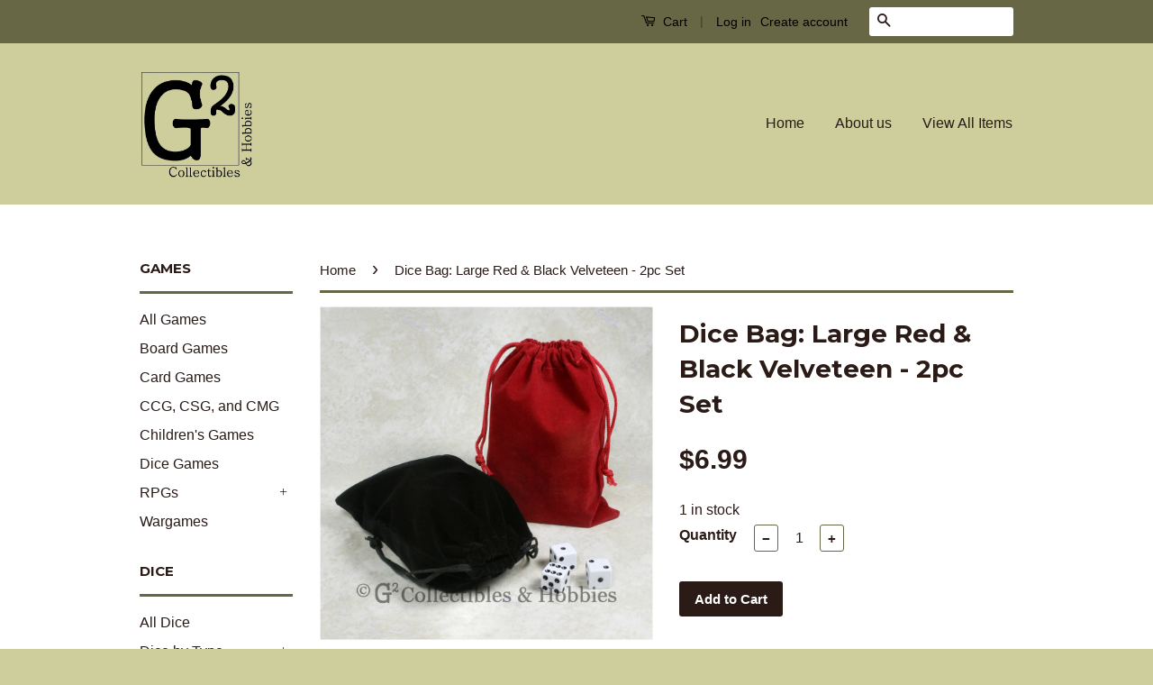

--- FILE ---
content_type: text/html; charset=utf-8
request_url: https://g2-collectibles-hobbies.myshopify.com/products/dice-bag-large-red-black-velveteen-2pc-set
body_size: 18984
content:
<!doctype html>
<!--[if lt IE 7]><html class="no-js lt-ie9 lt-ie8 lt-ie7" lang="en"> <![endif]-->
<!--[if IE 7]><html class="no-js lt-ie9 lt-ie8" lang="en"> <![endif]-->
<!--[if IE 8]><html class="no-js lt-ie9" lang="en"> <![endif]-->
<!--[if IE 9 ]><html class="ie9 no-js"> <![endif]-->
<!--[if (gt IE 9)|!(IE)]><!--> <html class="no-js"> <!--<![endif]-->
<head>

  <!-- Basic page needs ================================================== -->
  <meta charset="utf-8">
  <meta http-equiv="X-UA-Compatible" content="IE=edge,chrome=1">

  
  <link rel="shortcut icon" href="//g2-collectibles-hobbies.myshopify.com/cdn/shop/t/2/assets/favicon.png?v=73873704187114257961474942614" type="image/png" />
  

  <!-- Title and description ================================================== -->
  <title>
  Dice Bag: Large Red &amp; Black Velveteen - 2pc Set &ndash; G2 Collectibles &amp; Hobbies
  </title>

  
  <meta name="description" content="Bag Color: Red Black String Color: Red Black Lining: None Width: 5 inches (12.7 cm) Depth: 7 inches (17.8 cm) Useable Depth: 6 ¼ inches (15.8 cm) Capacity: 90 (Standard16mm Dice) Dice in photo are for scale only. Not included with bags. This posting is for two 5 x 7 velveteen cloth dice bags. This set includes one red ">
  

  <!-- Social Meta Tags ================================================== -->
  

  <meta property="og:type" content="product">
  <meta property="og:title" content="Dice Bag: Large Red &amp; Black Velveteen - 2pc Set">
  <meta property="og:url" content="https://g2-collectibles-hobbies.myshopify.com/products/dice-bag-large-red-black-velveteen-2pc-set">
  
  <meta property="og:image" content="http://g2-collectibles-hobbies.myshopify.com/cdn/shop/products/cbag_L-2bred1_grande.jpg?v=1525029578">
  <meta property="og:image:secure_url" content="https://g2-collectibles-hobbies.myshopify.com/cdn/shop/products/cbag_L-2bred1_grande.jpg?v=1525029578">
  
  <meta property="og:image" content="http://g2-collectibles-hobbies.myshopify.com/cdn/shop/products/cbag_L-2bred2_grande.jpg?v=1525029580">
  <meta property="og:image:secure_url" content="https://g2-collectibles-hobbies.myshopify.com/cdn/shop/products/cbag_L-2bred2_grande.jpg?v=1525029580">
  
  <meta property="og:price:amount" content="6.99">
  <meta property="og:price:currency" content="USD">



  <meta property="og:description" content="Bag Color: Red Black String Color: Red Black Lining: None Width: 5 inches (12.7 cm) Depth: 7 inches (17.8 cm) Useable Depth: 6 ¼ inches (15.8 cm) Capacity: 90 (Standard16mm Dice) Dice in photo are for scale only. Not included with bags. This posting is for two 5 x 7 velveteen cloth dice bags. This set includes one red ">


<meta property="og:site_name" content="G2 Collectibles &amp; Hobbies">




  <meta name="twitter:card" content="summary">



  <meta name="twitter:title" content="Dice Bag: Large Red &amp; Black Velveteen - 2pc Set">
  <meta name="twitter:description" content="
Bag Color: Red Black
String Color: Red Black
Lining: None
Width: 5 inches (12.7 cm)
Depth: 7 inches (17.8 cm)
Useable Depth: 6 ¼ inches (15.8 cm)
Capacity: 90 (Standard16mm Dice)

Dice in photo are f">
  <meta name="twitter:image" content="https://g2-collectibles-hobbies.myshopify.com/cdn/shop/products/cbag_L-2bred1_large.jpg?v=1525029578">
  <meta name="twitter:image:width" content="480">
  <meta name="twitter:image:height" content="480">



  <!-- Helpers ================================================== -->
  <link rel="canonical" href="https://g2-collectibles-hobbies.myshopify.com/products/dice-bag-large-red-black-velveteen-2pc-set">
  <meta name="viewport" content="width=device-width,initial-scale=1">
  <meta name="theme-color" content="#2b1b17">

  
  <!-- Ajaxify Cart Plugin ================================================== -->
  <link href="//g2-collectibles-hobbies.myshopify.com/cdn/shop/t/2/assets/ajaxify.scss.css?v=83830280392864320601481432231" rel="stylesheet" type="text/css" media="all" />
  

  <!-- CSS ================================================== -->
  <link href="//g2-collectibles-hobbies.myshopify.com/cdn/shop/t/2/assets/timber.scss.css?v=77105406434486859741761177148" rel="stylesheet" type="text/css" media="all" />
  <link href="//g2-collectibles-hobbies.myshopify.com/cdn/shop/t/2/assets/theme.scss.css?v=28350336485849960541761177148" rel="stylesheet" type="text/css" media="all" />

  

  
    
    
    <link href="//fonts.googleapis.com/css?family=Montserrat:700" rel="stylesheet" type="text/css" media="all" />
  



  <!-- Header hook for plugins ================================================== -->
  <script>window.performance && window.performance.mark && window.performance.mark('shopify.content_for_header.start');</script><meta id="shopify-digital-wallet" name="shopify-digital-wallet" content="/15120916/digital_wallets/dialog">
<meta name="shopify-checkout-api-token" content="820d2879ee4589ee38ea447ef921f33a">
<meta id="in-context-paypal-metadata" data-shop-id="15120916" data-venmo-supported="false" data-environment="production" data-locale="en_US" data-paypal-v4="true" data-currency="USD">
<link rel="alternate" type="application/json+oembed" href="https://g2-collectibles-hobbies.myshopify.com/products/dice-bag-large-red-black-velveteen-2pc-set.oembed">
<script async="async" src="/checkouts/internal/preloads.js?locale=en-US"></script>
<link rel="preconnect" href="https://shop.app" crossorigin="anonymous">
<script async="async" src="https://shop.app/checkouts/internal/preloads.js?locale=en-US&shop_id=15120916" crossorigin="anonymous"></script>
<script id="apple-pay-shop-capabilities" type="application/json">{"shopId":15120916,"countryCode":"US","currencyCode":"USD","merchantCapabilities":["supports3DS"],"merchantId":"gid:\/\/shopify\/Shop\/15120916","merchantName":"G2 Collectibles \u0026 Hobbies","requiredBillingContactFields":["postalAddress","email"],"requiredShippingContactFields":["postalAddress","email"],"shippingType":"shipping","supportedNetworks":["visa","masterCard","amex","discover","elo","jcb"],"total":{"type":"pending","label":"G2 Collectibles \u0026 Hobbies","amount":"1.00"},"shopifyPaymentsEnabled":true,"supportsSubscriptions":true}</script>
<script id="shopify-features" type="application/json">{"accessToken":"820d2879ee4589ee38ea447ef921f33a","betas":["rich-media-storefront-analytics"],"domain":"g2-collectibles-hobbies.myshopify.com","predictiveSearch":true,"shopId":15120916,"locale":"en"}</script>
<script>var Shopify = Shopify || {};
Shopify.shop = "g2-collectibles-hobbies.myshopify.com";
Shopify.locale = "en";
Shopify.currency = {"active":"USD","rate":"1.0"};
Shopify.country = "US";
Shopify.theme = {"name":"Classic","id":143957577,"schema_name":null,"schema_version":null,"theme_store_id":721,"role":"main"};
Shopify.theme.handle = "null";
Shopify.theme.style = {"id":null,"handle":null};
Shopify.cdnHost = "g2-collectibles-hobbies.myshopify.com/cdn";
Shopify.routes = Shopify.routes || {};
Shopify.routes.root = "/";</script>
<script type="module">!function(o){(o.Shopify=o.Shopify||{}).modules=!0}(window);</script>
<script>!function(o){function n(){var o=[];function n(){o.push(Array.prototype.slice.apply(arguments))}return n.q=o,n}var t=o.Shopify=o.Shopify||{};t.loadFeatures=n(),t.autoloadFeatures=n()}(window);</script>
<script>
  window.ShopifyPay = window.ShopifyPay || {};
  window.ShopifyPay.apiHost = "shop.app\/pay";
  window.ShopifyPay.redirectState = null;
</script>
<script id="shop-js-analytics" type="application/json">{"pageType":"product"}</script>
<script defer="defer" async type="module" src="//g2-collectibles-hobbies.myshopify.com/cdn/shopifycloud/shop-js/modules/v2/client.init-shop-cart-sync_WVOgQShq.en.esm.js"></script>
<script defer="defer" async type="module" src="//g2-collectibles-hobbies.myshopify.com/cdn/shopifycloud/shop-js/modules/v2/chunk.common_C_13GLB1.esm.js"></script>
<script defer="defer" async type="module" src="//g2-collectibles-hobbies.myshopify.com/cdn/shopifycloud/shop-js/modules/v2/chunk.modal_CLfMGd0m.esm.js"></script>
<script type="module">
  await import("//g2-collectibles-hobbies.myshopify.com/cdn/shopifycloud/shop-js/modules/v2/client.init-shop-cart-sync_WVOgQShq.en.esm.js");
await import("//g2-collectibles-hobbies.myshopify.com/cdn/shopifycloud/shop-js/modules/v2/chunk.common_C_13GLB1.esm.js");
await import("//g2-collectibles-hobbies.myshopify.com/cdn/shopifycloud/shop-js/modules/v2/chunk.modal_CLfMGd0m.esm.js");

  window.Shopify.SignInWithShop?.initShopCartSync?.({"fedCMEnabled":true,"windoidEnabled":true});

</script>
<script>
  window.Shopify = window.Shopify || {};
  if (!window.Shopify.featureAssets) window.Shopify.featureAssets = {};
  window.Shopify.featureAssets['shop-js'] = {"shop-cart-sync":["modules/v2/client.shop-cart-sync_DuR37GeY.en.esm.js","modules/v2/chunk.common_C_13GLB1.esm.js","modules/v2/chunk.modal_CLfMGd0m.esm.js"],"init-fed-cm":["modules/v2/client.init-fed-cm_BucUoe6W.en.esm.js","modules/v2/chunk.common_C_13GLB1.esm.js","modules/v2/chunk.modal_CLfMGd0m.esm.js"],"shop-toast-manager":["modules/v2/client.shop-toast-manager_B0JfrpKj.en.esm.js","modules/v2/chunk.common_C_13GLB1.esm.js","modules/v2/chunk.modal_CLfMGd0m.esm.js"],"init-shop-cart-sync":["modules/v2/client.init-shop-cart-sync_WVOgQShq.en.esm.js","modules/v2/chunk.common_C_13GLB1.esm.js","modules/v2/chunk.modal_CLfMGd0m.esm.js"],"shop-button":["modules/v2/client.shop-button_B_U3bv27.en.esm.js","modules/v2/chunk.common_C_13GLB1.esm.js","modules/v2/chunk.modal_CLfMGd0m.esm.js"],"init-windoid":["modules/v2/client.init-windoid_DuP9q_di.en.esm.js","modules/v2/chunk.common_C_13GLB1.esm.js","modules/v2/chunk.modal_CLfMGd0m.esm.js"],"shop-cash-offers":["modules/v2/client.shop-cash-offers_BmULhtno.en.esm.js","modules/v2/chunk.common_C_13GLB1.esm.js","modules/v2/chunk.modal_CLfMGd0m.esm.js"],"pay-button":["modules/v2/client.pay-button_CrPSEbOK.en.esm.js","modules/v2/chunk.common_C_13GLB1.esm.js","modules/v2/chunk.modal_CLfMGd0m.esm.js"],"init-customer-accounts":["modules/v2/client.init-customer-accounts_jNk9cPYQ.en.esm.js","modules/v2/client.shop-login-button_DJ5ldayH.en.esm.js","modules/v2/chunk.common_C_13GLB1.esm.js","modules/v2/chunk.modal_CLfMGd0m.esm.js"],"avatar":["modules/v2/client.avatar_BTnouDA3.en.esm.js"],"checkout-modal":["modules/v2/client.checkout-modal_pBPyh9w8.en.esm.js","modules/v2/chunk.common_C_13GLB1.esm.js","modules/v2/chunk.modal_CLfMGd0m.esm.js"],"init-shop-for-new-customer-accounts":["modules/v2/client.init-shop-for-new-customer-accounts_BUoCy7a5.en.esm.js","modules/v2/client.shop-login-button_DJ5ldayH.en.esm.js","modules/v2/chunk.common_C_13GLB1.esm.js","modules/v2/chunk.modal_CLfMGd0m.esm.js"],"init-customer-accounts-sign-up":["modules/v2/client.init-customer-accounts-sign-up_CnczCz9H.en.esm.js","modules/v2/client.shop-login-button_DJ5ldayH.en.esm.js","modules/v2/chunk.common_C_13GLB1.esm.js","modules/v2/chunk.modal_CLfMGd0m.esm.js"],"init-shop-email-lookup-coordinator":["modules/v2/client.init-shop-email-lookup-coordinator_CzjY5t9o.en.esm.js","modules/v2/chunk.common_C_13GLB1.esm.js","modules/v2/chunk.modal_CLfMGd0m.esm.js"],"shop-follow-button":["modules/v2/client.shop-follow-button_CsYC63q7.en.esm.js","modules/v2/chunk.common_C_13GLB1.esm.js","modules/v2/chunk.modal_CLfMGd0m.esm.js"],"shop-login-button":["modules/v2/client.shop-login-button_DJ5ldayH.en.esm.js","modules/v2/chunk.common_C_13GLB1.esm.js","modules/v2/chunk.modal_CLfMGd0m.esm.js"],"shop-login":["modules/v2/client.shop-login_B9ccPdmx.en.esm.js","modules/v2/chunk.common_C_13GLB1.esm.js","modules/v2/chunk.modal_CLfMGd0m.esm.js"],"lead-capture":["modules/v2/client.lead-capture_D0K_KgYb.en.esm.js","modules/v2/chunk.common_C_13GLB1.esm.js","modules/v2/chunk.modal_CLfMGd0m.esm.js"],"payment-terms":["modules/v2/client.payment-terms_BWmiNN46.en.esm.js","modules/v2/chunk.common_C_13GLB1.esm.js","modules/v2/chunk.modal_CLfMGd0m.esm.js"]};
</script>
<script>(function() {
  var isLoaded = false;
  function asyncLoad() {
    if (isLoaded) return;
    isLoaded = true;
    var urls = ["https:\/\/www.improvedcontactform.com\/icf.js?shop=g2-collectibles-hobbies.myshopify.com"];
    for (var i = 0; i < urls.length; i++) {
      var s = document.createElement('script');
      s.type = 'text/javascript';
      s.async = true;
      s.src = urls[i];
      var x = document.getElementsByTagName('script')[0];
      x.parentNode.insertBefore(s, x);
    }
  };
  if(window.attachEvent) {
    window.attachEvent('onload', asyncLoad);
  } else {
    window.addEventListener('load', asyncLoad, false);
  }
})();</script>
<script id="__st">var __st={"a":15120916,"offset":-18000,"reqid":"32186c4f-8dee-459f-9524-6f84c34a01c8-1769600303","pageurl":"g2-collectibles-hobbies.myshopify.com\/products\/dice-bag-large-red-black-velveteen-2pc-set","u":"d4607d30ddd1","p":"product","rtyp":"product","rid":7918338313};</script>
<script>window.ShopifyPaypalV4VisibilityTracking = true;</script>
<script id="captcha-bootstrap">!function(){'use strict';const t='contact',e='account',n='new_comment',o=[[t,t],['blogs',n],['comments',n],[t,'customer']],c=[[e,'customer_login'],[e,'guest_login'],[e,'recover_customer_password'],[e,'create_customer']],r=t=>t.map((([t,e])=>`form[action*='/${t}']:not([data-nocaptcha='true']) input[name='form_type'][value='${e}']`)).join(','),a=t=>()=>t?[...document.querySelectorAll(t)].map((t=>t.form)):[];function s(){const t=[...o],e=r(t);return a(e)}const i='password',u='form_key',d=['recaptcha-v3-token','g-recaptcha-response','h-captcha-response',i],f=()=>{try{return window.sessionStorage}catch{return}},m='__shopify_v',_=t=>t.elements[u];function p(t,e,n=!1){try{const o=window.sessionStorage,c=JSON.parse(o.getItem(e)),{data:r}=function(t){const{data:e,action:n}=t;return t[m]||n?{data:e,action:n}:{data:t,action:n}}(c);for(const[e,n]of Object.entries(r))t.elements[e]&&(t.elements[e].value=n);n&&o.removeItem(e)}catch(o){console.error('form repopulation failed',{error:o})}}const l='form_type',E='cptcha';function T(t){t.dataset[E]=!0}const w=window,h=w.document,L='Shopify',v='ce_forms',y='captcha';let A=!1;((t,e)=>{const n=(g='f06e6c50-85a8-45c8-87d0-21a2b65856fe',I='https://cdn.shopify.com/shopifycloud/storefront-forms-hcaptcha/ce_storefront_forms_captcha_hcaptcha.v1.5.2.iife.js',D={infoText:'Protected by hCaptcha',privacyText:'Privacy',termsText:'Terms'},(t,e,n)=>{const o=w[L][v],c=o.bindForm;if(c)return c(t,g,e,D).then(n);var r;o.q.push([[t,g,e,D],n]),r=I,A||(h.body.append(Object.assign(h.createElement('script'),{id:'captcha-provider',async:!0,src:r})),A=!0)});var g,I,D;w[L]=w[L]||{},w[L][v]=w[L][v]||{},w[L][v].q=[],w[L][y]=w[L][y]||{},w[L][y].protect=function(t,e){n(t,void 0,e),T(t)},Object.freeze(w[L][y]),function(t,e,n,w,h,L){const[v,y,A,g]=function(t,e,n){const i=e?o:[],u=t?c:[],d=[...i,...u],f=r(d),m=r(i),_=r(d.filter((([t,e])=>n.includes(e))));return[a(f),a(m),a(_),s()]}(w,h,L),I=t=>{const e=t.target;return e instanceof HTMLFormElement?e:e&&e.form},D=t=>v().includes(t);t.addEventListener('submit',(t=>{const e=I(t);if(!e)return;const n=D(e)&&!e.dataset.hcaptchaBound&&!e.dataset.recaptchaBound,o=_(e),c=g().includes(e)&&(!o||!o.value);(n||c)&&t.preventDefault(),c&&!n&&(function(t){try{if(!f())return;!function(t){const e=f();if(!e)return;const n=_(t);if(!n)return;const o=n.value;o&&e.removeItem(o)}(t);const e=Array.from(Array(32),(()=>Math.random().toString(36)[2])).join('');!function(t,e){_(t)||t.append(Object.assign(document.createElement('input'),{type:'hidden',name:u})),t.elements[u].value=e}(t,e),function(t,e){const n=f();if(!n)return;const o=[...t.querySelectorAll(`input[type='${i}']`)].map((({name:t})=>t)),c=[...d,...o],r={};for(const[a,s]of new FormData(t).entries())c.includes(a)||(r[a]=s);n.setItem(e,JSON.stringify({[m]:1,action:t.action,data:r}))}(t,e)}catch(e){console.error('failed to persist form',e)}}(e),e.submit())}));const S=(t,e)=>{t&&!t.dataset[E]&&(n(t,e.some((e=>e===t))),T(t))};for(const o of['focusin','change'])t.addEventListener(o,(t=>{const e=I(t);D(e)&&S(e,y())}));const B=e.get('form_key'),M=e.get(l),P=B&&M;t.addEventListener('DOMContentLoaded',(()=>{const t=y();if(P)for(const e of t)e.elements[l].value===M&&p(e,B);[...new Set([...A(),...v().filter((t=>'true'===t.dataset.shopifyCaptcha))])].forEach((e=>S(e,t)))}))}(h,new URLSearchParams(w.location.search),n,t,e,['guest_login'])})(!0,!0)}();</script>
<script integrity="sha256-4kQ18oKyAcykRKYeNunJcIwy7WH5gtpwJnB7kiuLZ1E=" data-source-attribution="shopify.loadfeatures" defer="defer" src="//g2-collectibles-hobbies.myshopify.com/cdn/shopifycloud/storefront/assets/storefront/load_feature-a0a9edcb.js" crossorigin="anonymous"></script>
<script crossorigin="anonymous" defer="defer" src="//g2-collectibles-hobbies.myshopify.com/cdn/shopifycloud/storefront/assets/shopify_pay/storefront-65b4c6d7.js?v=20250812"></script>
<script data-source-attribution="shopify.dynamic_checkout.dynamic.init">var Shopify=Shopify||{};Shopify.PaymentButton=Shopify.PaymentButton||{isStorefrontPortableWallets:!0,init:function(){window.Shopify.PaymentButton.init=function(){};var t=document.createElement("script");t.src="https://g2-collectibles-hobbies.myshopify.com/cdn/shopifycloud/portable-wallets/latest/portable-wallets.en.js",t.type="module",document.head.appendChild(t)}};
</script>
<script data-source-attribution="shopify.dynamic_checkout.buyer_consent">
  function portableWalletsHideBuyerConsent(e){var t=document.getElementById("shopify-buyer-consent"),n=document.getElementById("shopify-subscription-policy-button");t&&n&&(t.classList.add("hidden"),t.setAttribute("aria-hidden","true"),n.removeEventListener("click",e))}function portableWalletsShowBuyerConsent(e){var t=document.getElementById("shopify-buyer-consent"),n=document.getElementById("shopify-subscription-policy-button");t&&n&&(t.classList.remove("hidden"),t.removeAttribute("aria-hidden"),n.addEventListener("click",e))}window.Shopify?.PaymentButton&&(window.Shopify.PaymentButton.hideBuyerConsent=portableWalletsHideBuyerConsent,window.Shopify.PaymentButton.showBuyerConsent=portableWalletsShowBuyerConsent);
</script>
<script data-source-attribution="shopify.dynamic_checkout.cart.bootstrap">document.addEventListener("DOMContentLoaded",(function(){function t(){return document.querySelector("shopify-accelerated-checkout-cart, shopify-accelerated-checkout")}if(t())Shopify.PaymentButton.init();else{new MutationObserver((function(e,n){t()&&(Shopify.PaymentButton.init(),n.disconnect())})).observe(document.body,{childList:!0,subtree:!0})}}));
</script>
<link id="shopify-accelerated-checkout-styles" rel="stylesheet" media="screen" href="https://g2-collectibles-hobbies.myshopify.com/cdn/shopifycloud/portable-wallets/latest/accelerated-checkout-backwards-compat.css" crossorigin="anonymous">
<style id="shopify-accelerated-checkout-cart">
        #shopify-buyer-consent {
  margin-top: 1em;
  display: inline-block;
  width: 100%;
}

#shopify-buyer-consent.hidden {
  display: none;
}

#shopify-subscription-policy-button {
  background: none;
  border: none;
  padding: 0;
  text-decoration: underline;
  font-size: inherit;
  cursor: pointer;
}

#shopify-subscription-policy-button::before {
  box-shadow: none;
}

      </style>

<script>window.performance && window.performance.mark && window.performance.mark('shopify.content_for_header.end');</script>

  

<!--[if lt IE 9]>
<script src="//cdnjs.cloudflare.com/ajax/libs/html5shiv/3.7.2/html5shiv.min.js" type="text/javascript"></script>
<script src="//g2-collectibles-hobbies.myshopify.com/cdn/shop/t/2/assets/respond.min.js?v=52248677837542619231474906046" type="text/javascript"></script>
<link href="//g2-collectibles-hobbies.myshopify.com/cdn/shop/t/2/assets/respond-proxy.html" id="respond-proxy" rel="respond-proxy" />
<link href="//g2-collectibles-hobbies.myshopify.com/search?q=a9bbc05314fe706dae47e7e305c5487c" id="respond-redirect" rel="respond-redirect" />
<script src="//g2-collectibles-hobbies.myshopify.com/search?q=a9bbc05314fe706dae47e7e305c5487c" type="text/javascript"></script>
<![endif]-->



  <script src="//ajax.googleapis.com/ajax/libs/jquery/1.11.0/jquery.min.js" type="text/javascript"></script>
  <script src="//g2-collectibles-hobbies.myshopify.com/cdn/shop/t/2/assets/modernizr.min.js?v=26620055551102246001474906045" type="text/javascript"></script>

  
  

<link href="https://monorail-edge.shopifysvc.com" rel="dns-prefetch">
<script>(function(){if ("sendBeacon" in navigator && "performance" in window) {try {var session_token_from_headers = performance.getEntriesByType('navigation')[0].serverTiming.find(x => x.name == '_s').description;} catch {var session_token_from_headers = undefined;}var session_cookie_matches = document.cookie.match(/_shopify_s=([^;]*)/);var session_token_from_cookie = session_cookie_matches && session_cookie_matches.length === 2 ? session_cookie_matches[1] : "";var session_token = session_token_from_headers || session_token_from_cookie || "";function handle_abandonment_event(e) {var entries = performance.getEntries().filter(function(entry) {return /monorail-edge.shopifysvc.com/.test(entry.name);});if (!window.abandonment_tracked && entries.length === 0) {window.abandonment_tracked = true;var currentMs = Date.now();var navigation_start = performance.timing.navigationStart;var payload = {shop_id: 15120916,url: window.location.href,navigation_start,duration: currentMs - navigation_start,session_token,page_type: "product"};window.navigator.sendBeacon("https://monorail-edge.shopifysvc.com/v1/produce", JSON.stringify({schema_id: "online_store_buyer_site_abandonment/1.1",payload: payload,metadata: {event_created_at_ms: currentMs,event_sent_at_ms: currentMs}}));}}window.addEventListener('pagehide', handle_abandonment_event);}}());</script>
<script id="web-pixels-manager-setup">(function e(e,d,r,n,o){if(void 0===o&&(o={}),!Boolean(null===(a=null===(i=window.Shopify)||void 0===i?void 0:i.analytics)||void 0===a?void 0:a.replayQueue)){var i,a;window.Shopify=window.Shopify||{};var t=window.Shopify;t.analytics=t.analytics||{};var s=t.analytics;s.replayQueue=[],s.publish=function(e,d,r){return s.replayQueue.push([e,d,r]),!0};try{self.performance.mark("wpm:start")}catch(e){}var l=function(){var e={modern:/Edge?\/(1{2}[4-9]|1[2-9]\d|[2-9]\d{2}|\d{4,})\.\d+(\.\d+|)|Firefox\/(1{2}[4-9]|1[2-9]\d|[2-9]\d{2}|\d{4,})\.\d+(\.\d+|)|Chrom(ium|e)\/(9{2}|\d{3,})\.\d+(\.\d+|)|(Maci|X1{2}).+ Version\/(15\.\d+|(1[6-9]|[2-9]\d|\d{3,})\.\d+)([,.]\d+|)( \(\w+\)|)( Mobile\/\w+|) Safari\/|Chrome.+OPR\/(9{2}|\d{3,})\.\d+\.\d+|(CPU[ +]OS|iPhone[ +]OS|CPU[ +]iPhone|CPU IPhone OS|CPU iPad OS)[ +]+(15[._]\d+|(1[6-9]|[2-9]\d|\d{3,})[._]\d+)([._]\d+|)|Android:?[ /-](13[3-9]|1[4-9]\d|[2-9]\d{2}|\d{4,})(\.\d+|)(\.\d+|)|Android.+Firefox\/(13[5-9]|1[4-9]\d|[2-9]\d{2}|\d{4,})\.\d+(\.\d+|)|Android.+Chrom(ium|e)\/(13[3-9]|1[4-9]\d|[2-9]\d{2}|\d{4,})\.\d+(\.\d+|)|SamsungBrowser\/([2-9]\d|\d{3,})\.\d+/,legacy:/Edge?\/(1[6-9]|[2-9]\d|\d{3,})\.\d+(\.\d+|)|Firefox\/(5[4-9]|[6-9]\d|\d{3,})\.\d+(\.\d+|)|Chrom(ium|e)\/(5[1-9]|[6-9]\d|\d{3,})\.\d+(\.\d+|)([\d.]+$|.*Safari\/(?![\d.]+ Edge\/[\d.]+$))|(Maci|X1{2}).+ Version\/(10\.\d+|(1[1-9]|[2-9]\d|\d{3,})\.\d+)([,.]\d+|)( \(\w+\)|)( Mobile\/\w+|) Safari\/|Chrome.+OPR\/(3[89]|[4-9]\d|\d{3,})\.\d+\.\d+|(CPU[ +]OS|iPhone[ +]OS|CPU[ +]iPhone|CPU IPhone OS|CPU iPad OS)[ +]+(10[._]\d+|(1[1-9]|[2-9]\d|\d{3,})[._]\d+)([._]\d+|)|Android:?[ /-](13[3-9]|1[4-9]\d|[2-9]\d{2}|\d{4,})(\.\d+|)(\.\d+|)|Mobile Safari.+OPR\/([89]\d|\d{3,})\.\d+\.\d+|Android.+Firefox\/(13[5-9]|1[4-9]\d|[2-9]\d{2}|\d{4,})\.\d+(\.\d+|)|Android.+Chrom(ium|e)\/(13[3-9]|1[4-9]\d|[2-9]\d{2}|\d{4,})\.\d+(\.\d+|)|Android.+(UC? ?Browser|UCWEB|U3)[ /]?(15\.([5-9]|\d{2,})|(1[6-9]|[2-9]\d|\d{3,})\.\d+)\.\d+|SamsungBrowser\/(5\.\d+|([6-9]|\d{2,})\.\d+)|Android.+MQ{2}Browser\/(14(\.(9|\d{2,})|)|(1[5-9]|[2-9]\d|\d{3,})(\.\d+|))(\.\d+|)|K[Aa][Ii]OS\/(3\.\d+|([4-9]|\d{2,})\.\d+)(\.\d+|)/},d=e.modern,r=e.legacy,n=navigator.userAgent;return n.match(d)?"modern":n.match(r)?"legacy":"unknown"}(),u="modern"===l?"modern":"legacy",c=(null!=n?n:{modern:"",legacy:""})[u],f=function(e){return[e.baseUrl,"/wpm","/b",e.hashVersion,"modern"===e.buildTarget?"m":"l",".js"].join("")}({baseUrl:d,hashVersion:r,buildTarget:u}),m=function(e){var d=e.version,r=e.bundleTarget,n=e.surface,o=e.pageUrl,i=e.monorailEndpoint;return{emit:function(e){var a=e.status,t=e.errorMsg,s=(new Date).getTime(),l=JSON.stringify({metadata:{event_sent_at_ms:s},events:[{schema_id:"web_pixels_manager_load/3.1",payload:{version:d,bundle_target:r,page_url:o,status:a,surface:n,error_msg:t},metadata:{event_created_at_ms:s}}]});if(!i)return console&&console.warn&&console.warn("[Web Pixels Manager] No Monorail endpoint provided, skipping logging."),!1;try{return self.navigator.sendBeacon.bind(self.navigator)(i,l)}catch(e){}var u=new XMLHttpRequest;try{return u.open("POST",i,!0),u.setRequestHeader("Content-Type","text/plain"),u.send(l),!0}catch(e){return console&&console.warn&&console.warn("[Web Pixels Manager] Got an unhandled error while logging to Monorail."),!1}}}}({version:r,bundleTarget:l,surface:e.surface,pageUrl:self.location.href,monorailEndpoint:e.monorailEndpoint});try{o.browserTarget=l,function(e){var d=e.src,r=e.async,n=void 0===r||r,o=e.onload,i=e.onerror,a=e.sri,t=e.scriptDataAttributes,s=void 0===t?{}:t,l=document.createElement("script"),u=document.querySelector("head"),c=document.querySelector("body");if(l.async=n,l.src=d,a&&(l.integrity=a,l.crossOrigin="anonymous"),s)for(var f in s)if(Object.prototype.hasOwnProperty.call(s,f))try{l.dataset[f]=s[f]}catch(e){}if(o&&l.addEventListener("load",o),i&&l.addEventListener("error",i),u)u.appendChild(l);else{if(!c)throw new Error("Did not find a head or body element to append the script");c.appendChild(l)}}({src:f,async:!0,onload:function(){if(!function(){var e,d;return Boolean(null===(d=null===(e=window.Shopify)||void 0===e?void 0:e.analytics)||void 0===d?void 0:d.initialized)}()){var d=window.webPixelsManager.init(e)||void 0;if(d){var r=window.Shopify.analytics;r.replayQueue.forEach((function(e){var r=e[0],n=e[1],o=e[2];d.publishCustomEvent(r,n,o)})),r.replayQueue=[],r.publish=d.publishCustomEvent,r.visitor=d.visitor,r.initialized=!0}}},onerror:function(){return m.emit({status:"failed",errorMsg:"".concat(f," has failed to load")})},sri:function(e){var d=/^sha384-[A-Za-z0-9+/=]+$/;return"string"==typeof e&&d.test(e)}(c)?c:"",scriptDataAttributes:o}),m.emit({status:"loading"})}catch(e){m.emit({status:"failed",errorMsg:(null==e?void 0:e.message)||"Unknown error"})}}})({shopId: 15120916,storefrontBaseUrl: "https://g2-collectibles-hobbies.myshopify.com",extensionsBaseUrl: "https://extensions.shopifycdn.com/cdn/shopifycloud/web-pixels-manager",monorailEndpoint: "https://monorail-edge.shopifysvc.com/unstable/produce_batch",surface: "storefront-renderer",enabledBetaFlags: ["2dca8a86"],webPixelsConfigList: [{"id":"shopify-app-pixel","configuration":"{}","eventPayloadVersion":"v1","runtimeContext":"STRICT","scriptVersion":"0450","apiClientId":"shopify-pixel","type":"APP","privacyPurposes":["ANALYTICS","MARKETING"]},{"id":"shopify-custom-pixel","eventPayloadVersion":"v1","runtimeContext":"LAX","scriptVersion":"0450","apiClientId":"shopify-pixel","type":"CUSTOM","privacyPurposes":["ANALYTICS","MARKETING"]}],isMerchantRequest: false,initData: {"shop":{"name":"G2 Collectibles \u0026 Hobbies","paymentSettings":{"currencyCode":"USD"},"myshopifyDomain":"g2-collectibles-hobbies.myshopify.com","countryCode":"US","storefrontUrl":"https:\/\/g2-collectibles-hobbies.myshopify.com"},"customer":null,"cart":null,"checkout":null,"productVariants":[{"price":{"amount":6.99,"currencyCode":"USD"},"product":{"title":"Dice Bag: Large Red \u0026 Black Velveteen - 2pc Set","vendor":"G2 Collectibles \u0026 Hobbies","id":"7918338313","untranslatedTitle":"Dice Bag: Large Red \u0026 Black Velveteen - 2pc Set","url":"\/products\/dice-bag-large-red-black-velveteen-2pc-set","type":"Dice"},"id":"25447044745","image":{"src":"\/\/g2-collectibles-hobbies.myshopify.com\/cdn\/shop\/products\/cbag_L-2bred1.jpg?v=1525029578"},"sku":"","title":"Default Title","untranslatedTitle":"Default Title"}],"purchasingCompany":null},},"https://g2-collectibles-hobbies.myshopify.com/cdn","fcfee988w5aeb613cpc8e4bc33m6693e112",{"modern":"","legacy":""},{"shopId":"15120916","storefrontBaseUrl":"https:\/\/g2-collectibles-hobbies.myshopify.com","extensionBaseUrl":"https:\/\/extensions.shopifycdn.com\/cdn\/shopifycloud\/web-pixels-manager","surface":"storefront-renderer","enabledBetaFlags":"[\"2dca8a86\"]","isMerchantRequest":"false","hashVersion":"fcfee988w5aeb613cpc8e4bc33m6693e112","publish":"custom","events":"[[\"page_viewed\",{}],[\"product_viewed\",{\"productVariant\":{\"price\":{\"amount\":6.99,\"currencyCode\":\"USD\"},\"product\":{\"title\":\"Dice Bag: Large Red \u0026 Black Velveteen - 2pc Set\",\"vendor\":\"G2 Collectibles \u0026 Hobbies\",\"id\":\"7918338313\",\"untranslatedTitle\":\"Dice Bag: Large Red \u0026 Black Velveteen - 2pc Set\",\"url\":\"\/products\/dice-bag-large-red-black-velveteen-2pc-set\",\"type\":\"Dice\"},\"id\":\"25447044745\",\"image\":{\"src\":\"\/\/g2-collectibles-hobbies.myshopify.com\/cdn\/shop\/products\/cbag_L-2bred1.jpg?v=1525029578\"},\"sku\":\"\",\"title\":\"Default Title\",\"untranslatedTitle\":\"Default Title\"}}]]"});</script><script>
  window.ShopifyAnalytics = window.ShopifyAnalytics || {};
  window.ShopifyAnalytics.meta = window.ShopifyAnalytics.meta || {};
  window.ShopifyAnalytics.meta.currency = 'USD';
  var meta = {"product":{"id":7918338313,"gid":"gid:\/\/shopify\/Product\/7918338313","vendor":"G2 Collectibles \u0026 Hobbies","type":"Dice","handle":"dice-bag-large-red-black-velveteen-2pc-set","variants":[{"id":25447044745,"price":699,"name":"Dice Bag: Large Red \u0026 Black Velveteen - 2pc Set","public_title":null,"sku":""}],"remote":false},"page":{"pageType":"product","resourceType":"product","resourceId":7918338313,"requestId":"32186c4f-8dee-459f-9524-6f84c34a01c8-1769600303"}};
  for (var attr in meta) {
    window.ShopifyAnalytics.meta[attr] = meta[attr];
  }
</script>
<script class="analytics">
  (function () {
    var customDocumentWrite = function(content) {
      var jquery = null;

      if (window.jQuery) {
        jquery = window.jQuery;
      } else if (window.Checkout && window.Checkout.$) {
        jquery = window.Checkout.$;
      }

      if (jquery) {
        jquery('body').append(content);
      }
    };

    var hasLoggedConversion = function(token) {
      if (token) {
        return document.cookie.indexOf('loggedConversion=' + token) !== -1;
      }
      return false;
    }

    var setCookieIfConversion = function(token) {
      if (token) {
        var twoMonthsFromNow = new Date(Date.now());
        twoMonthsFromNow.setMonth(twoMonthsFromNow.getMonth() + 2);

        document.cookie = 'loggedConversion=' + token + '; expires=' + twoMonthsFromNow;
      }
    }

    var trekkie = window.ShopifyAnalytics.lib = window.trekkie = window.trekkie || [];
    if (trekkie.integrations) {
      return;
    }
    trekkie.methods = [
      'identify',
      'page',
      'ready',
      'track',
      'trackForm',
      'trackLink'
    ];
    trekkie.factory = function(method) {
      return function() {
        var args = Array.prototype.slice.call(arguments);
        args.unshift(method);
        trekkie.push(args);
        return trekkie;
      };
    };
    for (var i = 0; i < trekkie.methods.length; i++) {
      var key = trekkie.methods[i];
      trekkie[key] = trekkie.factory(key);
    }
    trekkie.load = function(config) {
      trekkie.config = config || {};
      trekkie.config.initialDocumentCookie = document.cookie;
      var first = document.getElementsByTagName('script')[0];
      var script = document.createElement('script');
      script.type = 'text/javascript';
      script.onerror = function(e) {
        var scriptFallback = document.createElement('script');
        scriptFallback.type = 'text/javascript';
        scriptFallback.onerror = function(error) {
                var Monorail = {
      produce: function produce(monorailDomain, schemaId, payload) {
        var currentMs = new Date().getTime();
        var event = {
          schema_id: schemaId,
          payload: payload,
          metadata: {
            event_created_at_ms: currentMs,
            event_sent_at_ms: currentMs
          }
        };
        return Monorail.sendRequest("https://" + monorailDomain + "/v1/produce", JSON.stringify(event));
      },
      sendRequest: function sendRequest(endpointUrl, payload) {
        // Try the sendBeacon API
        if (window && window.navigator && typeof window.navigator.sendBeacon === 'function' && typeof window.Blob === 'function' && !Monorail.isIos12()) {
          var blobData = new window.Blob([payload], {
            type: 'text/plain'
          });

          if (window.navigator.sendBeacon(endpointUrl, blobData)) {
            return true;
          } // sendBeacon was not successful

        } // XHR beacon

        var xhr = new XMLHttpRequest();

        try {
          xhr.open('POST', endpointUrl);
          xhr.setRequestHeader('Content-Type', 'text/plain');
          xhr.send(payload);
        } catch (e) {
          console.log(e);
        }

        return false;
      },
      isIos12: function isIos12() {
        return window.navigator.userAgent.lastIndexOf('iPhone; CPU iPhone OS 12_') !== -1 || window.navigator.userAgent.lastIndexOf('iPad; CPU OS 12_') !== -1;
      }
    };
    Monorail.produce('monorail-edge.shopifysvc.com',
      'trekkie_storefront_load_errors/1.1',
      {shop_id: 15120916,
      theme_id: 143957577,
      app_name: "storefront",
      context_url: window.location.href,
      source_url: "//g2-collectibles-hobbies.myshopify.com/cdn/s/trekkie.storefront.a804e9514e4efded663580eddd6991fcc12b5451.min.js"});

        };
        scriptFallback.async = true;
        scriptFallback.src = '//g2-collectibles-hobbies.myshopify.com/cdn/s/trekkie.storefront.a804e9514e4efded663580eddd6991fcc12b5451.min.js';
        first.parentNode.insertBefore(scriptFallback, first);
      };
      script.async = true;
      script.src = '//g2-collectibles-hobbies.myshopify.com/cdn/s/trekkie.storefront.a804e9514e4efded663580eddd6991fcc12b5451.min.js';
      first.parentNode.insertBefore(script, first);
    };
    trekkie.load(
      {"Trekkie":{"appName":"storefront","development":false,"defaultAttributes":{"shopId":15120916,"isMerchantRequest":null,"themeId":143957577,"themeCityHash":"10524504725201041641","contentLanguage":"en","currency":"USD","eventMetadataId":"dc006cc3-4188-466f-b7ad-5ac04d8d351a"},"isServerSideCookieWritingEnabled":true,"monorailRegion":"shop_domain","enabledBetaFlags":["65f19447","b5387b81"]},"Session Attribution":{},"S2S":{"facebookCapiEnabled":false,"source":"trekkie-storefront-renderer","apiClientId":580111}}
    );

    var loaded = false;
    trekkie.ready(function() {
      if (loaded) return;
      loaded = true;

      window.ShopifyAnalytics.lib = window.trekkie;

      var originalDocumentWrite = document.write;
      document.write = customDocumentWrite;
      try { window.ShopifyAnalytics.merchantGoogleAnalytics.call(this); } catch(error) {};
      document.write = originalDocumentWrite;

      window.ShopifyAnalytics.lib.page(null,{"pageType":"product","resourceType":"product","resourceId":7918338313,"requestId":"32186c4f-8dee-459f-9524-6f84c34a01c8-1769600303","shopifyEmitted":true});

      var match = window.location.pathname.match(/checkouts\/(.+)\/(thank_you|post_purchase)/)
      var token = match? match[1]: undefined;
      if (!hasLoggedConversion(token)) {
        setCookieIfConversion(token);
        window.ShopifyAnalytics.lib.track("Viewed Product",{"currency":"USD","variantId":25447044745,"productId":7918338313,"productGid":"gid:\/\/shopify\/Product\/7918338313","name":"Dice Bag: Large Red \u0026 Black Velveteen - 2pc Set","price":"6.99","sku":"","brand":"G2 Collectibles \u0026 Hobbies","variant":null,"category":"Dice","nonInteraction":true,"remote":false},undefined,undefined,{"shopifyEmitted":true});
      window.ShopifyAnalytics.lib.track("monorail:\/\/trekkie_storefront_viewed_product\/1.1",{"currency":"USD","variantId":25447044745,"productId":7918338313,"productGid":"gid:\/\/shopify\/Product\/7918338313","name":"Dice Bag: Large Red \u0026 Black Velveteen - 2pc Set","price":"6.99","sku":"","brand":"G2 Collectibles \u0026 Hobbies","variant":null,"category":"Dice","nonInteraction":true,"remote":false,"referer":"https:\/\/g2-collectibles-hobbies.myshopify.com\/products\/dice-bag-large-red-black-velveteen-2pc-set"});
      }
    });


        var eventsListenerScript = document.createElement('script');
        eventsListenerScript.async = true;
        eventsListenerScript.src = "//g2-collectibles-hobbies.myshopify.com/cdn/shopifycloud/storefront/assets/shop_events_listener-3da45d37.js";
        document.getElementsByTagName('head')[0].appendChild(eventsListenerScript);

})();</script>
<script
  defer
  src="https://g2-collectibles-hobbies.myshopify.com/cdn/shopifycloud/perf-kit/shopify-perf-kit-3.1.0.min.js"
  data-application="storefront-renderer"
  data-shop-id="15120916"
  data-render-region="gcp-us-central1"
  data-page-type="product"
  data-theme-instance-id="143957577"
  data-theme-name=""
  data-theme-version=""
  data-monorail-region="shop_domain"
  data-resource-timing-sampling-rate="10"
  data-shs="true"
  data-shs-beacon="true"
  data-shs-export-with-fetch="true"
  data-shs-logs-sample-rate="1"
  data-shs-beacon-endpoint="https://g2-collectibles-hobbies.myshopify.com/api/collect"
></script>
</head>

<body id="dice-bag-large-red-amp-black-velveteen-2pc-set" class="template-product" >

  <div class="header-bar">
  <div class="wrapper medium-down--hide">
    <div class="large--display-table">
      <div class="header-bar__left large--display-table-cell">
        
      </div>

      <div class="header-bar__right large--display-table-cell">
        <div class="header-bar__module">
          <a href="/cart" class="cart-toggle">
            <span class="icon icon-cart header-bar__cart-icon" aria-hidden="true"></span>
            Cart
            <span class="cart-count header-bar__cart-count hidden-count">0</span>
          </a>
        </div>

        
          <span class="header-bar__sep" aria-hidden="true">|</span>
          <ul class="header-bar__module header-bar__module--list">
            
              <li>
                <a href="/account/login" id="customer_login_link">Log in</a>
              </li>
              <li>
                <a href="/account/register" id="customer_register_link">Create account</a>
              </li>
            
          </ul>
        
        
        
          <div class="header-bar__module header-bar__search">
            


  <form action="/search" method="get" class="header-bar__search-form clearfix" role="search">
    
    <input type="search" name="q" value="" aria-label="Search our store" class="header-bar__search-input">
    <button type="submit" class="btn icon-fallback-text header-bar__search-submit">
      <span class="icon icon-search" aria-hidden="true"></span>
      <span class="fallback-text">Search</span>
    </button>
  </form>


          </div>
        

      </div>
    </div>
  </div>
  <div class="wrapper large--hide">
    <button type="button" class="mobile-nav-trigger" id="MobileNavTrigger">
      <span class="icon icon-hamburger" aria-hidden="true"></span>
      Menu
    </button>
    <a href="/cart" class="cart-toggle mobile-cart-toggle">
      <span class="icon icon-cart header-bar__cart-icon" aria-hidden="true"></span>
      Cart <span class="cart-count hidden-count">0</span>
    </a>
  </div>
  <ul id="MobileNav" class="mobile-nav large--hide">
  
  
  
  <li class="mobile-nav__link" aria-haspopup="true">
    
      <a href="/" class="mobile-nav">
        Home
      </a>
    
  </li>
  
  
  <li class="mobile-nav__link" aria-haspopup="true">
    
      <a href="/pages/about-us" class="mobile-nav">
        About us
      </a>
    
  </li>
  
  
  <li class="mobile-nav__link" aria-haspopup="true">
    
      <a href="/collections/all" class="mobile-nav">
        View All Items
      </a>
    
  </li>
  
  
    
      
      
      
      
      
        <li class="mobile-nav__link" aria-haspopup="true">
  <a href="#" class="mobile-nav__sublist-trigger">
    Games
    <span class="icon-fallback-text mobile-nav__sublist-expand">
  <span class="icon icon-plus" aria-hidden="true"></span>
  <span class="fallback-text">+</span>
</span>
<span class="icon-fallback-text mobile-nav__sublist-contract">
  <span class="icon icon-minus" aria-hidden="true"></span>
  <span class="fallback-text">-</span>
</span>
  </a>
  <ul class="mobile-nav__sublist">
  
    
      
      
        <li class="mobile-nav__sublist-link">
          <a href="/collections/games">All Games</a>
        </li>
      
    
  
    
      
      
        <li class="mobile-nav__sublist-link">
          <a href="/collections/board-games">Board Games</a>
        </li>
      
    
  
    
      
      
        <li class="mobile-nav__sublist-link">
          <a href="/collections/card-games">Card Games</a>
        </li>
      
    
  
    
      
      
        <li class="mobile-nav__sublist-link">
          <a href="/collections/ccg-csg-and-cmg">CCG, CSG, and CMG</a>
        </li>
      
    
  
    
      
      
        <li class="mobile-nav__sublist-link">
          <a href="/collections/childrens-games">Children's Games</a>
        </li>
      
    
  
    
      
      
        <li class="mobile-nav__sublist-link">
          <a href="/collections/dice-games">Dice Games</a>
        </li>
      
    
  
    
      
      
        <li class="mobile-nav__sublist-link" aria-haspopup="true">
          <a href="/collections/rpgs" class="mobile-nav__sublist-trigger">
            RPGs
            <span class="icon-fallback-text mobile-nav__sublist-expand">
  <span class="icon icon-plus" aria-hidden="true"></span>
  <span class="fallback-text">+</span>
</span>
<span class="icon-fallback-text mobile-nav__sublist-contract">
  <span class="icon icon-minus" aria-hidden="true"></span>
  <span class="fallback-text">-</span>
</span>
          </a>
          <ul class="mobile-nav__sublist">
            
              <li class="mobile-nav__sublist-link">
                <a href="/collections/fantasy-rpg-games">Fantasy RPGs</a>
              </li>
            
              <li class="mobile-nav__sublist-link">
                <a href="/collections/modern-rpg-games">Modern RPGs</a>
              </li>
            
              <li class="mobile-nav__sublist-link">
                <a href="/collections/sci-fi-rpg-games">Sci-Fi RPGs</a>
              </li>
            
              <li class="mobile-nav__sublist-link">
                <a href="/collections/horror-rpg-games">Horror RPGs</a>
              </li>
            
          </ul>
        </li>
      
    
  
    
      
      
        <li class="mobile-nav__sublist-link">
          <a href="/collections/wargames">Wargames</a>
        </li>
      
    
  
  </ul>
</li>


      
    
      
      
      
      
      
        <li class="mobile-nav__link" aria-haspopup="true">
  <a href="#" class="mobile-nav__sublist-trigger">
    Dice
    <span class="icon-fallback-text mobile-nav__sublist-expand">
  <span class="icon icon-plus" aria-hidden="true"></span>
  <span class="fallback-text">+</span>
</span>
<span class="icon-fallback-text mobile-nav__sublist-contract">
  <span class="icon icon-minus" aria-hidden="true"></span>
  <span class="fallback-text">-</span>
</span>
  </a>
  <ul class="mobile-nav__sublist">
  
    
      
      
        <li class="mobile-nav__sublist-link">
          <a href="/collections/dice">All Dice</a>
        </li>
      
    
  
    
      
      
        <li class="mobile-nav__sublist-link" aria-haspopup="true">
          <a href="/collections/dice" class="mobile-nav__sublist-trigger">
            Dice by Type
            <span class="icon-fallback-text mobile-nav__sublist-expand">
  <span class="icon icon-plus" aria-hidden="true"></span>
  <span class="fallback-text">+</span>
</span>
<span class="icon-fallback-text mobile-nav__sublist-contract">
  <span class="icon icon-minus" aria-hidden="true"></span>
  <span class="fallback-text">-</span>
</span>
          </a>
          <ul class="mobile-nav__sublist">
            
              <li class="mobile-nav__sublist-link">
                <a href="/collections/2-sided-dice-d2">2 sided dice (D2)</a>
              </li>
            
              <li class="mobile-nav__sublist-link">
                <a href="/collections/dice-by-type">3 sided dice (D3) </a>
              </li>
            
              <li class="mobile-nav__sublist-link">
                <a href="/collections/4-sided-dice-d4">4 sided dice (D4) </a>
              </li>
            
              <li class="mobile-nav__sublist-link">
                <a href="/collections/5-sided-dice-d5">5 sided dice (D5)</a>
              </li>
            
              <li class="mobile-nav__sublist-link">
                <a href="/collections/6-sided-dice-d6">6 sided dice (D6)</a>
              </li>
            
              <li class="mobile-nav__sublist-link">
                <a href="/collections/7-sided-dice-d7">7 sided dice (D7)</a>
              </li>
            
              <li class="mobile-nav__sublist-link">
                <a href="/collections/8-sided-dice-d8">8 sided dice (D8)</a>
              </li>
            
              <li class="mobile-nav__sublist-link">
                <a href="/collections/10-sided-dice-d10">10 sided dice (D10)</a>
              </li>
            
              <li class="mobile-nav__sublist-link">
                <a href="/collections/10-sided-decade-dice-d">10 sided decade dice (d%)</a>
              </li>
            
              <li class="mobile-nav__sublist-link">
                <a href="/collections/12-sided-dice-d12">12 sided dice (D12)</a>
              </li>
            
              <li class="mobile-nav__sublist-link">
                <a href="/collections/14-sided-dice-d14">14 sided dice (D14)</a>
              </li>
            
              <li class="mobile-nav__sublist-link">
                <a href="/collections/20-sided-dice-d20">20 sided dice (D20) </a>
              </li>
            
              <li class="mobile-nav__sublist-link">
                <a href="/collections/24-sided-dice-d24">24 sided dice (D24)</a>
              </li>
            
              <li class="mobile-nav__sublist-link">
                <a href="/collections/30-sided-dice-d30">30 sided dice (D30)</a>
              </li>
            
              <li class="mobile-nav__sublist-link">
                <a href="/collections/60-sided-dice-d60">60 sided dice (D60)</a>
              </li>
            
              <li class="mobile-nav__sublist-link">
                <a href="/collections/animal-d6-dice-other-designs">Animal D6 Dice &amp; Other Designs</a>
              </li>
            
              <li class="mobile-nav__sublist-link">
                <a href="/collections/blank-dice">Blank Dice</a>
              </li>
            
              <li class="mobile-nav__sublist-link">
                <a href="/collections/crystal-shaped-dice">Crystal Shaped Dice</a>
              </li>
            
              <li class="mobile-nav__sublist-link">
                <a href="/collections/10pc-d10-set">D10 Sets</a>
              </li>
            
              <li class="mobile-nav__sublist-link">
                <a href="/collections/double-dice">Double Dice</a>
              </li>
            
              <li class="mobile-nav__sublist-link">
                <a href="/collections/jumbo-rpg-dice">Jumbo RPG Dice</a>
              </li>
            
              <li class="mobile-nav__sublist-link">
                <a href="/collections/7pc-rpg-sets">RPG Dice Sets - 7pc</a>
              </li>
            
              <li class="mobile-nav__sublist-link">
                <a href="/collections/10pc-rpg-sets">RPG Dice Sets - 10pc</a>
              </li>
            
              <li class="mobile-nav__sublist-link">
                <a href="/collections/specialty-dice">Specialty Dice</a>
              </li>
            
              <li class="mobile-nav__sublist-link">
                <a href="/collections/world-war-ii-dice">World War II Dice</a>
              </li>
            
              <li class="mobile-nav__sublist-link">
                <a href="/collections/wood-dice">Wood Dice </a>
              </li>
            
          </ul>
        </li>
      
    
  
    
      
      
        <li class="mobile-nav__sublist-link" aria-haspopup="true">
          <a href="/collections/dice" class="mobile-nav__sublist-trigger">
            Dice by Size
            <span class="icon-fallback-text mobile-nav__sublist-expand">
  <span class="icon icon-plus" aria-hidden="true"></span>
  <span class="fallback-text">+</span>
</span>
<span class="icon-fallback-text mobile-nav__sublist-contract">
  <span class="icon icon-minus" aria-hidden="true"></span>
  <span class="fallback-text">-</span>
</span>
          </a>
          <ul class="mobile-nav__sublist">
            
              <li class="mobile-nav__sublist-link">
                <a href="/collections/5mm-dice">5mm Dice</a>
              </li>
            
              <li class="mobile-nav__sublist-link">
                <a href="/collections/8mm-dice">8mm Dice</a>
              </li>
            
              <li class="mobile-nav__sublist-link">
                <a href="/collections/10mm-dice">10mm Dice</a>
              </li>
            
              <li class="mobile-nav__sublist-link">
                <a href="/collections/12mm-dice">12mm Dice</a>
              </li>
            
              <li class="mobile-nav__sublist-link">
                <a href="/collections/16mm-standard-dice">16mm Standard Dice</a>
              </li>
            
              <li class="mobile-nav__sublist-link">
                <a href="/collections/19mm-dice">19mm Dice</a>
              </li>
            
              <li class="mobile-nav__sublist-link">
                <a href="/collections/20mm-dice">20mm Dice</a>
              </li>
            
              <li class="mobile-nav__sublist-link">
                <a href="/collections/25mm-dice">25mm Dice</a>
              </li>
            
              <li class="mobile-nav__sublist-link">
                <a href="/collections/30mm-dice">30mm Dice</a>
              </li>
            
              <li class="mobile-nav__sublist-link">
                <a href="/collections/32mm-dice">32mm Dice</a>
              </li>
            
              <li class="mobile-nav__sublist-link">
                <a href="/collections/55mm-dice">55mm Dice</a>
              </li>
            
          </ul>
        </li>
      
    
  
    
      
      
        <li class="mobile-nav__sublist-link" aria-haspopup="true">
          <a href="/collections/storage-rolling" class="mobile-nav__sublist-trigger">
            Storage & Rolling
            <span class="icon-fallback-text mobile-nav__sublist-expand">
  <span class="icon icon-plus" aria-hidden="true"></span>
  <span class="fallback-text">+</span>
</span>
<span class="icon-fallback-text mobile-nav__sublist-contract">
  <span class="icon icon-minus" aria-hidden="true"></span>
  <span class="fallback-text">-</span>
</span>
          </a>
          <ul class="mobile-nav__sublist">
            
              <li class="mobile-nav__sublist-link">
                <a href="/collections/dice-bags">All Dice Bags</a>
              </li>
            
              <li class="mobile-nav__sublist-link">
                <a href="/collections/small-dice-bags">Small Dice Bags</a>
              </li>
            
              <li class="mobile-nav__sublist-link">
                <a href="/collections/medium-dice-bags">Medium Dice Bags</a>
              </li>
            
              <li class="mobile-nav__sublist-link">
                <a href="/collections/large-dice-bags">Large Dice Bags</a>
              </li>
            
              <li class="mobile-nav__sublist-link">
                <a href="/collections/extra-large-dice-bags">Extra Large Dice Bags</a>
              </li>
            
              <li class="mobile-nav__sublist-link">
                <a href="/collections/dice-trays-cups">Dice Trays &amp; Cups</a>
              </li>
            
              <li class="mobile-nav__sublist-link">
                <a href="/collections/display-dice-box">Display/Dice Box</a>
              </li>
            
          </ul>
        </li>
      
    
  
  </ul>
</li>


      
    
      
      
      
      
      
        <li class="mobile-nav__link" aria-haspopup="true">
  <a href="#" class="mobile-nav__sublist-trigger">
    Game Parts
    <span class="icon-fallback-text mobile-nav__sublist-expand">
  <span class="icon icon-plus" aria-hidden="true"></span>
  <span class="fallback-text">+</span>
</span>
<span class="icon-fallback-text mobile-nav__sublist-contract">
  <span class="icon icon-minus" aria-hidden="true"></span>
  <span class="fallback-text">-</span>
</span>
  </a>
  <ul class="mobile-nav__sublist">
  
    
      
      
        <li class="mobile-nav__sublist-link">
          <a href="/collections/game-parts">All Game Parts</a>
        </li>
      
    
  
    
      
      
        <li class="mobile-nav__sublist-link">
          <a href="/collections/pawns">Pawns</a>
        </li>
      
    
  
    
      
      
        <li class="mobile-nav__sublist-link">
          <a href="/collections/spinners">Spinners</a>
        </li>
      
    
  
    
      
      
        <li class="mobile-nav__sublist-link">
          <a href="/collections/counters">Counters</a>
        </li>
      
    
  
    
      
      
        <li class="mobile-nav__sublist-link">
          <a href="/collections/gaming-mats">Gaming Mats</a>
        </li>
      
    
  
    
      
      
        <li class="mobile-nav__sublist-link">
          <a href="/collections/miniatures">Miniatures</a>
        </li>
      
    
  
  </ul>
</li>


      
    
      
      
      
      
      
        <li class="mobile-nav__link" aria-haspopup="true">
  <a href="#" class="mobile-nav__sublist-trigger">
    Plush Toys
    <span class="icon-fallback-text mobile-nav__sublist-expand">
  <span class="icon icon-plus" aria-hidden="true"></span>
  <span class="fallback-text">+</span>
</span>
<span class="icon-fallback-text mobile-nav__sublist-contract">
  <span class="icon icon-minus" aria-hidden="true"></span>
  <span class="fallback-text">-</span>
</span>
  </a>
  <ul class="mobile-nav__sublist">
  
    
      
      
        <li class="mobile-nav__sublist-link">
          <a href="/collections/plush-toys">All Plush Toys</a>
        </li>
      
    
  
    
      
      
        <li class="mobile-nav__sublist-link">
          <a href="/collections/labyrinth">Labyrinth</a>
        </li>
      
    
  
    
      
      
        <li class="mobile-nav__sublist-link">
          <a href="/collections/godzilla">Godzilla</a>
        </li>
      
    
  
    
      
      
        <li class="mobile-nav__sublist-link">
          <a href="/collections/cthulhu">Cthulhu</a>
        </li>
      
    
  
    
      
      
        <li class="mobile-nav__sublist-link">
          <a href="/collections/chibithulhu">Chibithulhu</a>
        </li>
      
    
  
    
      
      
        <li class="mobile-nav__sublist-link">
          <a href="/collections/monty-python">Monty Python</a>
        </li>
      
    
  
    
      
      
        <li class="mobile-nav__sublist-link">
          <a href="/collections/dark-crystal">Dark Crystal</a>
        </li>
      
    
  
  </ul>
</li>


      
    
      
      
      
      
      
        <li class="mobile-nav__link" aria-haspopup="true">
  <a href="#" class="mobile-nav__sublist-trigger">
    T-Shirts
    <span class="icon-fallback-text mobile-nav__sublist-expand">
  <span class="icon icon-plus" aria-hidden="true"></span>
  <span class="fallback-text">+</span>
</span>
<span class="icon-fallback-text mobile-nav__sublist-contract">
  <span class="icon icon-minus" aria-hidden="true"></span>
  <span class="fallback-text">-</span>
</span>
  </a>
  <ul class="mobile-nav__sublist">
  
    
      
      
        <li class="mobile-nav__sublist-link">
          <a href="/collections/t-shirts">All T-Shirts</a>
        </li>
      
    
  
  </ul>
</li>


      
    
    
    
    
    
  
    
  

  
    
      <li class="mobile-nav__link">
        <a href="/account/login" id="customer_login_link">Log in</a>
      </li>
      <li class="mobile-nav__link">
        <a href="/account/register" id="customer_register_link">Create account</a>
      </li>
    
  
  
  <li class="mobile-nav__link">
    
      <div class="header-bar__module header-bar__search">
        


  <form action="/search" method="get" class="header-bar__search-form clearfix" role="search">
    
    <input type="search" name="q" value="" aria-label="Search our store" class="header-bar__search-input">
    <button type="submit" class="btn icon-fallback-text header-bar__search-submit">
      <span class="icon icon-search" aria-hidden="true"></span>
      <span class="fallback-text">Search</span>
    </button>
  </form>


      </div>
    
  </li>
  
</ul>

</div>


  <header class="site-header" role="banner">
    <div class="wrapper">

      <div class="grid--full large--display-table">
        <div class="grid__item large--one-third large--display-table-cell">
          
            <div class="h1 site-header__logo large--left" itemscope itemtype="http://schema.org/Organization">
          
            
              <a href="/" itemprop="url">
                <img src="//g2-collectibles-hobbies.myshopify.com/cdn/shop/t/2/assets/logo.png?v=157022342799133552891474964770" alt="G2 Collectibles &amp; Hobbies" itemprop="logo">
              </a>
            
          
            </div>
          
          
        </div>
        <div class="grid__item large--two-thirds large--display-table-cell medium-down--hide">
          
<ul class="site-nav" id="AccessibleNav">
  
    
    
    
      <li >
        <a href="/" class="site-nav__link">Home</a>
      </li>
    
  
    
    
    
      <li >
        <a href="/pages/about-us" class="site-nav__link">About us</a>
      </li>
    
  
    
    
    
      <li >
        <a href="/collections/all" class="site-nav__link">View All Items</a>
      </li>
    
  
</ul>

        </div>
      </div>

    </div>
  </header>

  <main class="wrapper main-content" role="main">
    <div class="grid">
      
        <div class="grid__item large--one-fifth medium-down--hide">
          





  
  
  
    <nav class="sidebar-module">
      <div class="section-header">
        <p class="section-header__title h4">Games</p>
      </div>
      <ul class="sidebar-module__list">
        
          
  <li>
    <a href="/collections/games" class="">All Games</a>
  </li>


        
          
  <li>
    <a href="/collections/board-games" class="">Board Games</a>
  </li>


        
          
  <li>
    <a href="/collections/card-games" class="">Card Games</a>
  </li>


        
          
  <li>
    <a href="/collections/ccg-csg-and-cmg" class="">CCG, CSG, and CMG</a>
  </li>


        
          
  <li>
    <a href="/collections/childrens-games" class="">Children's Games</a>
  </li>


        
          
  <li>
    <a href="/collections/dice-games" class="">Dice Games</a>
  </li>


        
          
  <li class="sidebar-sublist">
    <div class="sidebar-sublist__trigger-wrap">
      <a href="/collections/rpgs" class="sidebar-sublist__has-dropdown ">
        RPGs
      </a>
      <button type="button" class="icon-fallback-text sidebar-sublist__expand">
        <span class="icon icon-plus" aria-hidden="true"></span>
        <span class="fallback-text">+</span>
      </button>
      <button type="button" class="icon-fallback-text sidebar-sublist__contract">
        <span class="icon icon-minus" aria-hidden="true"></span>
        <span class="fallback-text">-</span>
      </button>
    </div>
    <ul class="sidebar-sublist__content">
      
        <li>
          <a href="/collections/fantasy-rpg-games" >Fantasy RPGs</a>
        </li>
      
        <li>
          <a href="/collections/modern-rpg-games" >Modern RPGs</a>
        </li>
      
        <li>
          <a href="/collections/sci-fi-rpg-games" >Sci-Fi RPGs</a>
        </li>
      
        <li>
          <a href="/collections/horror-rpg-games" >Horror RPGs</a>
        </li>
      
    </ul>
  </li>


        
          
  <li>
    <a href="/collections/wargames" class="">Wargames</a>
  </li>


        
      </ul>
    </nav>
  

  
  
  
    <nav class="sidebar-module">
      <div class="section-header">
        <p class="section-header__title h4">Dice</p>
      </div>
      <ul class="sidebar-module__list">
        
          
  <li>
    <a href="/collections/dice" class="">All Dice</a>
  </li>


        
          
  <li class="sidebar-sublist">
    <div class="sidebar-sublist__trigger-wrap">
      <a href="/collections/dice" class="sidebar-sublist__has-dropdown ">
        Dice by Type
      </a>
      <button type="button" class="icon-fallback-text sidebar-sublist__expand">
        <span class="icon icon-plus" aria-hidden="true"></span>
        <span class="fallback-text">+</span>
      </button>
      <button type="button" class="icon-fallback-text sidebar-sublist__contract">
        <span class="icon icon-minus" aria-hidden="true"></span>
        <span class="fallback-text">-</span>
      </button>
    </div>
    <ul class="sidebar-sublist__content">
      
        <li>
          <a href="/collections/2-sided-dice-d2" >2 sided dice (D2)</a>
        </li>
      
        <li>
          <a href="/collections/dice-by-type" >3 sided dice (D3) </a>
        </li>
      
        <li>
          <a href="/collections/4-sided-dice-d4" >4 sided dice (D4) </a>
        </li>
      
        <li>
          <a href="/collections/5-sided-dice-d5" >5 sided dice (D5)</a>
        </li>
      
        <li>
          <a href="/collections/6-sided-dice-d6" >6 sided dice (D6)</a>
        </li>
      
        <li>
          <a href="/collections/7-sided-dice-d7" >7 sided dice (D7)</a>
        </li>
      
        <li>
          <a href="/collections/8-sided-dice-d8" >8 sided dice (D8)</a>
        </li>
      
        <li>
          <a href="/collections/10-sided-dice-d10" >10 sided dice (D10)</a>
        </li>
      
        <li>
          <a href="/collections/10-sided-decade-dice-d" >10 sided decade dice (d%)</a>
        </li>
      
        <li>
          <a href="/collections/12-sided-dice-d12" >12 sided dice (D12)</a>
        </li>
      
        <li>
          <a href="/collections/14-sided-dice-d14" >14 sided dice (D14)</a>
        </li>
      
        <li>
          <a href="/collections/20-sided-dice-d20" >20 sided dice (D20) </a>
        </li>
      
        <li>
          <a href="/collections/24-sided-dice-d24" >24 sided dice (D24)</a>
        </li>
      
        <li>
          <a href="/collections/30-sided-dice-d30" >30 sided dice (D30)</a>
        </li>
      
        <li>
          <a href="/collections/60-sided-dice-d60" >60 sided dice (D60)</a>
        </li>
      
        <li>
          <a href="/collections/animal-d6-dice-other-designs" >Animal D6 Dice & Other Designs</a>
        </li>
      
        <li>
          <a href="/collections/blank-dice" >Blank Dice</a>
        </li>
      
        <li>
          <a href="/collections/crystal-shaped-dice" >Crystal Shaped Dice</a>
        </li>
      
        <li>
          <a href="/collections/10pc-d10-set" >D10 Sets</a>
        </li>
      
        <li>
          <a href="/collections/double-dice" >Double Dice</a>
        </li>
      
        <li>
          <a href="/collections/jumbo-rpg-dice" >Jumbo RPG Dice</a>
        </li>
      
        <li>
          <a href="/collections/7pc-rpg-sets" >RPG Dice Sets - 7pc</a>
        </li>
      
        <li>
          <a href="/collections/10pc-rpg-sets" >RPG Dice Sets - 10pc</a>
        </li>
      
        <li>
          <a href="/collections/specialty-dice" >Specialty Dice</a>
        </li>
      
        <li>
          <a href="/collections/world-war-ii-dice" >World War II Dice</a>
        </li>
      
        <li>
          <a href="/collections/wood-dice" >Wood Dice </a>
        </li>
      
    </ul>
  </li>


        
          
  <li class="sidebar-sublist">
    <div class="sidebar-sublist__trigger-wrap">
      <a href="/collections/dice" class="sidebar-sublist__has-dropdown ">
        Dice by Size
      </a>
      <button type="button" class="icon-fallback-text sidebar-sublist__expand">
        <span class="icon icon-plus" aria-hidden="true"></span>
        <span class="fallback-text">+</span>
      </button>
      <button type="button" class="icon-fallback-text sidebar-sublist__contract">
        <span class="icon icon-minus" aria-hidden="true"></span>
        <span class="fallback-text">-</span>
      </button>
    </div>
    <ul class="sidebar-sublist__content">
      
        <li>
          <a href="/collections/5mm-dice" >5mm Dice</a>
        </li>
      
        <li>
          <a href="/collections/8mm-dice" >8mm Dice</a>
        </li>
      
        <li>
          <a href="/collections/10mm-dice" >10mm Dice</a>
        </li>
      
        <li>
          <a href="/collections/12mm-dice" >12mm Dice</a>
        </li>
      
        <li>
          <a href="/collections/16mm-standard-dice" >16mm Standard Dice</a>
        </li>
      
        <li>
          <a href="/collections/19mm-dice" >19mm Dice</a>
        </li>
      
        <li>
          <a href="/collections/20mm-dice" >20mm Dice</a>
        </li>
      
        <li>
          <a href="/collections/25mm-dice" >25mm Dice</a>
        </li>
      
        <li>
          <a href="/collections/30mm-dice" >30mm Dice</a>
        </li>
      
        <li>
          <a href="/collections/32mm-dice" >32mm Dice</a>
        </li>
      
        <li>
          <a href="/collections/55mm-dice" >55mm Dice</a>
        </li>
      
    </ul>
  </li>


        
          
  <li class="sidebar-sublist">
    <div class="sidebar-sublist__trigger-wrap">
      <a href="/collections/storage-rolling" class="sidebar-sublist__has-dropdown ">
        Storage & Rolling
      </a>
      <button type="button" class="icon-fallback-text sidebar-sublist__expand">
        <span class="icon icon-plus" aria-hidden="true"></span>
        <span class="fallback-text">+</span>
      </button>
      <button type="button" class="icon-fallback-text sidebar-sublist__contract">
        <span class="icon icon-minus" aria-hidden="true"></span>
        <span class="fallback-text">-</span>
      </button>
    </div>
    <ul class="sidebar-sublist__content">
      
        <li>
          <a href="/collections/dice-bags" >All Dice Bags</a>
        </li>
      
        <li>
          <a href="/collections/small-dice-bags" >Small Dice Bags</a>
        </li>
      
        <li>
          <a href="/collections/medium-dice-bags" >Medium Dice Bags</a>
        </li>
      
        <li>
          <a href="/collections/large-dice-bags" >Large Dice Bags</a>
        </li>
      
        <li>
          <a href="/collections/extra-large-dice-bags" >Extra Large Dice Bags</a>
        </li>
      
        <li>
          <a href="/collections/dice-trays-cups" >Dice Trays & Cups</a>
        </li>
      
        <li>
          <a href="/collections/display-dice-box" >Display/Dice Box</a>
        </li>
      
    </ul>
  </li>


        
      </ul>
    </nav>
  

  
  
  
    <nav class="sidebar-module">
      <div class="section-header">
        <p class="section-header__title h4">Game Parts</p>
      </div>
      <ul class="sidebar-module__list">
        
          
  <li>
    <a href="/collections/game-parts" class="">All Game Parts</a>
  </li>


        
          
  <li>
    <a href="/collections/pawns" class="">Pawns</a>
  </li>


        
          
  <li>
    <a href="/collections/spinners" class="">Spinners</a>
  </li>


        
          
  <li>
    <a href="/collections/counters" class="">Counters</a>
  </li>


        
          
  <li>
    <a href="/collections/gaming-mats" class="">Gaming Mats</a>
  </li>


        
          
  <li>
    <a href="/collections/miniatures" class="">Miniatures</a>
  </li>


        
      </ul>
    </nav>
  

  
  
  
    <nav class="sidebar-module">
      <div class="section-header">
        <p class="section-header__title h4">Plush Toys</p>
      </div>
      <ul class="sidebar-module__list">
        
          
  <li>
    <a href="/collections/plush-toys" class="">All Plush Toys</a>
  </li>


        
          
  <li>
    <a href="/collections/labyrinth" class="">Labyrinth</a>
  </li>


        
          
  <li>
    <a href="/collections/godzilla" class="">Godzilla</a>
  </li>


        
          
  <li>
    <a href="/collections/cthulhu" class="">Cthulhu</a>
  </li>


        
          
  <li>
    <a href="/collections/chibithulhu" class="">Chibithulhu</a>
  </li>


        
          
  <li>
    <a href="/collections/monty-python" class="">Monty Python</a>
  </li>


        
          
  <li>
    <a href="/collections/dark-crystal" class="">Dark Crystal</a>
  </li>


        
      </ul>
    </nav>
  

  
  
  
    <nav class="sidebar-module">
      <div class="section-header">
        <p class="section-header__title h4">T-Shirts</p>
      </div>
      <ul class="sidebar-module__list">
        
          
  <li>
    <a href="/collections/t-shirts" class="">All T-Shirts</a>
  </li>


        
      </ul>
    </nav>
  










        </div>
        <div class="grid__item large--four-fifths">
          <div itemscope itemtype="http://schema.org/Product">

  <meta itemprop="url" content="https://g2-collectibles-hobbies.myshopify.com/products/dice-bag-large-red-black-velveteen-2pc-set">
  <meta itemprop="image" content="//g2-collectibles-hobbies.myshopify.com/cdn/shop/products/cbag_L-2bred1_grande.jpg?v=1525029578">

  <div class="section-header section-header--breadcrumb">
    

<nav class="breadcrumb" role="navigation" aria-label="breadcrumbs">
  <a href="/" title="Back to the frontpage">Home</a>

  

    
    <span aria-hidden="true" class="breadcrumb__sep">&rsaquo;</span>
    <span>Dice Bag: Large Red & Black Velveteen - 2pc Set</span>

  
</nav>


  </div>

  <div class="product-single">
    <div class="grid product-single__hero">
      <div class="grid__item large--one-half">
        <div class="product-single__photos" id="ProductPhoto">
          
          <img src="//g2-collectibles-hobbies.myshopify.com/cdn/shop/products/cbag_L-2bred1_1024x1024.jpg?v=1525029578" alt="Dice Bag: Large Red &amp; Black Velveteen - 2pc Set" id="ProductPhotoImg" data-zoom="//g2-collectibles-hobbies.myshopify.com/cdn/shop/products/cbag_L-2bred1_1024x1024.jpg?v=1525029578">
        </div>
      </div>
      <div class="grid__item large--one-half">
        
        <h1 itemprop="name">Dice Bag: Large Red & Black Velveteen - 2pc Set</h1>

        <div itemprop="offers" itemscope itemtype="http://schema.org/Offer">
          

          <meta itemprop="priceCurrency" content="USD">
          <link itemprop="availability" href="http://schema.org/InStock">

          <form action="/cart/add" method="post" enctype="multipart/form-data" id="AddToCartForm">
            <select name="id" id="productSelect" class="product-single__variants">
              
                

                  <option  selected="selected"  data-sku="" value="25447044745">Default Title - $6.99 USD</option>

                
              
            </select>

            <div class="product-single__prices">
              <span id="ProductPrice" class="product-single__price" itemprop="price" content="6.99">
                $6.99
              </span>

              
            </div>

            <div id="variant-inventory">

We currently have 1 in stock.

</div>
            
            <div class="product-single__quantity">
              <label for="Quantity" class="quantity-selector">Quantity</label>
              <input type="number" id="Quantity" name="quantity" value="1" min="1" class="quantity-selector">
            </div>

            <button type="submit" name="add" id="AddToCart" class="btn">
              <span id="AddToCartText">Add to Cart</span>
            </button>
          </form>
        </div>

      </div>
    </div>

    <div class="grid">
      <div class="grid__item large--one-half">
        
          <ul class="product-single__thumbnails grid-uniform" id="ProductThumbs">

            
              <li class="grid__item large--one-third medium-down--one-third">
                <a href="//g2-collectibles-hobbies.myshopify.com/cdn/shop/products/cbag_L-2bred1_large.jpg?v=1525029578" class="product-single__thumbnail">
                  <img src="//g2-collectibles-hobbies.myshopify.com/cdn/shop/products/cbag_L-2bred1_compact.jpg?v=1525029578" alt="Dice Bag: Large Red &amp; Black Velveteen - 2pc Set">
                </a>
              </li>
            
              <li class="grid__item large--one-third medium-down--one-third">
                <a href="//g2-collectibles-hobbies.myshopify.com/cdn/shop/products/cbag_L-2bred2_large.jpg?v=1525029580" class="product-single__thumbnail">
                  <img src="//g2-collectibles-hobbies.myshopify.com/cdn/shop/products/cbag_L-2bred2_compact.jpg?v=1525029580" alt="Dice Bag: Large Red &amp; Black Velveteen - 2pc Set">
                </a>
              </li>
            

          </ul>
        
      </div>
    </div>
  </div>

  <hr class="hr--clear hr--small">
  <ul class="inline-list tab-switch__nav section-header">
    <li>
      <a href="#desc" data-link="desc" class="tab-switch__trigger h4 section-header__title">Description</a>
    </li>
    
      <li>
        <a href="#review" data-link="review" class="tab-switch__trigger h4 section-header__title">Reviews</a>
      </li>
    
  </ul>
  <div class="tab-switch__content" data-content="desc">
    <div class="product-description rte" itemprop="description">
      <ul>
<li>Bag Color: Red Black</li>
<li>String Color: Red Black</li>
<li>Lining: None</li>
<li>Width: 5 inches (12.7 cm)</li>
<li>Depth: 7 inches (17.8 cm)</li>
<li>Useable Depth: 6 ¼ inches (15.8 cm)</li>
<li>Capacity: 90 (Standard16mm Dice)</li>
</ul>
<span style="color: #ff0000;">Dice in photo are for scale only. Not included with bags.</span> <br><br>This posting is for two 5 x 7 velveteen cloth dice bags. This set includes one red bag and one black bag. <br><br>These bags close with two drawstrings. Each bag measures 5 inches across by 7 inches deep (roughly 6 ¼ inches of the depth is useable beneath the drawstring). These bags are not lined.<br><br>Each bag can comfortably hold 90 of the standard sized 16mm square edge dice used to show scale in the picture above (the rough equivalent of about 9 sets of RPG dice).
    </div>
  </div>
  
    <div class="tab-switch__content" data-content="review">
      <div id="shopify-product-reviews" class="shopify-product-reviews" data-id="7918338313"></div>
    </div>
  

  
    <hr class="hr--clear hr--small">
    <h2 class="h4 small--text-center">Share this Product</h2>
    



<div class="social-sharing normal small--text-center" data-permalink="https://g2-collectibles-hobbies.myshopify.com/products/dice-bag-large-red-black-velveteen-2pc-set">

  
    <a target="_blank" href="//www.facebook.com/sharer.php?u=https://g2-collectibles-hobbies.myshopify.com/products/dice-bag-large-red-black-velveteen-2pc-set" class="share-facebook" title="Share on Facebook">
      <span class="icon icon-facebook" aria-hidden="true"></span>
      <span class="share-title" aria-hidden="true">Share</span>
      <span class="visually-hidden">Share on Facebook</span>
      
    </a>
  

  
    <a target="_blank" href="//twitter.com/share?text=Dice%20Bag:%20Large%20Red%20%26%20Black%20Velveteen%20-%202pc%20Set&amp;url=https://g2-collectibles-hobbies.myshopify.com/products/dice-bag-large-red-black-velveteen-2pc-set" class="share-twitter" title="Tweet on Twitter">
      <span class="icon icon-twitter" aria-hidden="true"></span>
      <span class="share-title" aria-hidden="true">Tweet</span>
      <span class="visually-hidden">Tweet on Twitter</span>
    </a>
  

  

    
      <a target="_blank" href="//pinterest.com/pin/create/button/?url=https://g2-collectibles-hobbies.myshopify.com/products/dice-bag-large-red-black-velveteen-2pc-set&amp;media=http://g2-collectibles-hobbies.myshopify.com/cdn/shop/products/cbag_L-2bred1_1024x1024.jpg?v=1525029578&amp;description=Dice%20Bag:%20Large%20Red%20%26%20Black%20Velveteen%20-%202pc%20Set" class="share-pinterest" title="Pin on Pinterest">
        <span class="icon icon-pinterest" aria-hidden="true"></span>
        <span class="share-title" aria-hidden="true">Pin it</span>
        <span class="visually-hidden">Pin on Pinterest</span>
        
      </a>
    

    
      <a target="_blank" href="//fancy.com/fancyit?ItemURL=https://g2-collectibles-hobbies.myshopify.com/products/dice-bag-large-red-black-velveteen-2pc-set&amp;Title=Dice%20Bag:%20Large%20Red%20%26%20Black%20Velveteen%20-%202pc%20Set&amp;Category=Other&amp;ImageURL=//g2-collectibles-hobbies.myshopify.com/cdn/shop/products/cbag_L-2bred1_1024x1024.jpg?v=1525029578" class="share-fancy" title="Add to Fancy">
        <span class="icon icon-fancy" aria-hidden="true"></span>
        <span class="share-title" aria-hidden="true">Fancy</span>
        <span class="visually-hidden">Add to Fancy</span>
      </a>
    

  

  
    <a target="_blank" href="//plus.google.com/share?url=https://g2-collectibles-hobbies.myshopify.com/products/dice-bag-large-red-black-velveteen-2pc-set" class="share-google" title="+1 on Google Plus">
      <!-- Cannot get Google+ share count with JS yet -->
      <span class="icon icon-google_plus" aria-hidden="true"></span>
      
        <span class="share-title" aria-hidden="true">+1</span>
      
      <span class="visually-hidden">+1 on Google Plus</span>
    </a>
  

</div>

  

  
    





  <hr class="hr--clear hr--small">
  <div class="section-header section-header--large">
    <h2 class="h4 section-header__title">More from this collection</h2>
  </div>
  <div class="grid-uniform grid-link__container">
    
    
    
      
        
          
          











<div class="grid__item large--one-quarter medium--one-quarter small--one-half">
  <a href="/collections/dice/products/american-flag-dice-set-of-6" class="grid-link">
    <span class="grid-link__image grid-link__image--product">
      
      
      <span class="grid-link__image-centered">
        <img src="//g2-collectibles-hobbies.myshopify.com/cdn/shop/products/6d6_us21_4663d0a6-ffa1-45d6-865a-a9758cf3d39e_large.jpg?v=1638582403" alt="US American Flag Dice - Set of 6">
      </span>
    </span>
    <p class="grid-link__title">US American Flag Dice - Set of 6</p>
    <p class="grid-link__meta">
      
      <strong>$7.99</strong>
      
      
        <br><span class="shopify-product-reviews-badge" data-id="7914754889"></span>
      
    </p>
  </a>
</div>

        
      
    
      
        
          
          











<div class="grid__item large--one-quarter medium--one-quarter small--one-half">
  <a href="/collections/dice/products/ten-inch-octagonal-wood-dice-tray" class="grid-link">
    <span class="grid-link__image grid-link__image--product">
      
      
      <span class="grid-link__image-centered">
        <img src="//g2-collectibles-hobbies.myshopify.com/cdn/shop/products/tray_db21_large.jpg?v=1598987690" alt="Ten Inch Octagonal Wood Dice Tray (with minor box damage)">
      </span>
    </span>
    <p class="grid-link__title">Ten Inch Octagonal Wood Dice Tray (with minor box damage)</p>
    <p class="grid-link__meta">
      
      <strong>$28.99</strong>
      
      
        <br><span class="shopify-product-reviews-badge" data-id="7918239177"></span>
      
    </p>
  </a>
</div>

        
      
    
      
        
          
          











<div class="grid__item large--one-quarter medium--one-quarter small--one-half">
  <a href="/collections/dice/products/rpg-dice-set-opaque-blue-with-white-numbers-10pc" class="grid-link">
    <span class="grid-link__image grid-link__image--product">
      
      
      <span class="grid-link__image-centered">
        <img src="//g2-collectibles-hobbies.myshopify.com/cdn/shop/products/op_b_large.jpg?v=1475731413" alt="RPG Dice Set Opaque Blue with White Numbers 10pc">
      </span>
    </span>
    <p class="grid-link__title">RPG Dice Set Opaque Blue with White Numbers 10pc</p>
    <p class="grid-link__meta">
      
      <strong>$7.99</strong>
      
      
        <br><span class="shopify-product-reviews-badge" data-id="7918244105"></span>
      
    </p>
  </a>
</div>

        
      
    
      
        
          
          











<div class="grid__item large--one-quarter medium--one-quarter small--one-half">
  <a href="/collections/dice/products/d10-opaque-white-with-black-numbers-10pc-dice-set" class="grid-link">
    <span class="grid-link__image grid-link__image--product">
      
      
      <span class="grid-link__image-centered">
        <img src="//g2-collectibles-hobbies.myshopify.com/cdn/shop/products/d10op_w_large.jpg?v=1475730281" alt="D10 Opaque White with Black Numbers 10pc Dice Set">
      </span>
    </span>
    <p class="grid-link__title">D10 Opaque White with Black Numbers 10pc Dice Set</p>
    <p class="grid-link__meta">
      
      <strong>$7.99</strong>
      
      
        <br><span class="shopify-product-reviews-badge" data-id="7918244169"></span>
      
    </p>
  </a>
</div>

        
      
    
      
        
      
    
  </div>


  

</div>

<script src="//g2-collectibles-hobbies.myshopify.com/cdn/shopifycloud/storefront/assets/themes_support/option_selection-b017cd28.js" type="text/javascript"></script>
<script>
  var selectCallback = function(variant, selector) {
    
      if (variant) {
  if (variant.inventory_management == "shopify" && variant.inventory_policy != "continue") {
    if (variant.inventory_quantity > 0) {
      jQuery('#variant-inventory').text( variant.inventory_quantity + ' in stock');
    } else {
      jQuery('#variant-inventory').text("This product is sold out");
    }
  } else {
    jQuery('#variant-inventory').text("This product is available");
  }
} else {
    jQuery('#variant-inventory').text("");
}
    
    timber.productPage({
      money_format: "${{amount}}",
      variant: variant,
      selector: selector,
      translations: {
        add_to_cart : "Add to Cart",
        sold_out : "Sold Out",
        unavailable : "Unavailable"
      }
    });
  };

  jQuery(function($) {
    new Shopify.OptionSelectors('productSelect', {
      product: {"id":7918338313,"title":"Dice Bag: Large Red \u0026 Black Velveteen - 2pc Set","handle":"dice-bag-large-red-black-velveteen-2pc-set","description":"\u003cul\u003e\n\u003cli\u003eBag Color: Red Black\u003c\/li\u003e\n\u003cli\u003eString Color: Red Black\u003c\/li\u003e\n\u003cli\u003eLining: None\u003c\/li\u003e\n\u003cli\u003eWidth: 5 inches (12.7 cm)\u003c\/li\u003e\n\u003cli\u003eDepth: 7 inches (17.8 cm)\u003c\/li\u003e\n\u003cli\u003eUseable Depth: 6 ¼ inches (15.8 cm)\u003c\/li\u003e\n\u003cli\u003eCapacity: 90 (Standard16mm Dice)\u003c\/li\u003e\n\u003c\/ul\u003e\n\u003cspan style=\"color: #ff0000;\"\u003eDice in photo are for scale only. Not included with bags.\u003c\/span\u003e \u003cbr\u003e\u003cbr\u003eThis posting is for two 5 x 7 velveteen cloth dice bags. This set includes one red bag and one black bag. \u003cbr\u003e\u003cbr\u003eThese bags close with two drawstrings. Each bag measures 5 inches across by 7 inches deep (roughly 6 ¼ inches of the depth is useable beneath the drawstring). These bags are not lined.\u003cbr\u003e\u003cbr\u003eEach bag can comfortably hold 90 of the standard sized 16mm square edge dice used to show scale in the picture above (the rough equivalent of about 9 sets of RPG dice).","published_at":"2016-09-27T03:12:47-04:00","created_at":"2016-09-27T03:12:47-04:00","vendor":"G2 Collectibles \u0026 Hobbies","type":"Dice","tags":["Dice Bags","Large Dice Bags"],"price":699,"price_min":699,"price_max":699,"available":true,"price_varies":false,"compare_at_price":null,"compare_at_price_min":0,"compare_at_price_max":0,"compare_at_price_varies":false,"variants":[{"id":25447044745,"title":"Default Title","option1":"Default Title","option2":null,"option3":null,"sku":"","requires_shipping":true,"taxable":true,"featured_image":null,"available":true,"name":"Dice Bag: Large Red \u0026 Black Velveteen - 2pc Set","public_title":null,"options":["Default Title"],"price":699,"weight":59,"compare_at_price":null,"inventory_quantity":1,"inventory_management":"shopify","inventory_policy":"deny","barcode":"","requires_selling_plan":false,"selling_plan_allocations":[]}],"images":["\/\/g2-collectibles-hobbies.myshopify.com\/cdn\/shop\/products\/cbag_L-2bred1.jpg?v=1525029578","\/\/g2-collectibles-hobbies.myshopify.com\/cdn\/shop\/products\/cbag_L-2bred2.jpg?v=1525029580"],"featured_image":"\/\/g2-collectibles-hobbies.myshopify.com\/cdn\/shop\/products\/cbag_L-2bred1.jpg?v=1525029578","options":["Title"],"media":[{"alt":null,"id":111467167847,"position":1,"preview_image":{"aspect_ratio":1.001,"height":1599,"width":1600,"src":"\/\/g2-collectibles-hobbies.myshopify.com\/cdn\/shop\/products\/cbag_L-2bred1.jpg?v=1525029578"},"aspect_ratio":1.001,"height":1599,"media_type":"image","src":"\/\/g2-collectibles-hobbies.myshopify.com\/cdn\/shop\/products\/cbag_L-2bred1.jpg?v=1525029578","width":1600},{"alt":null,"id":111467200615,"position":2,"preview_image":{"aspect_ratio":1.001,"height":1599,"width":1600,"src":"\/\/g2-collectibles-hobbies.myshopify.com\/cdn\/shop\/products\/cbag_L-2bred2.jpg?v=1525029580"},"aspect_ratio":1.001,"height":1599,"media_type":"image","src":"\/\/g2-collectibles-hobbies.myshopify.com\/cdn\/shop\/products\/cbag_L-2bred2.jpg?v=1525029580","width":1600}],"requires_selling_plan":false,"selling_plan_groups":[],"content":"\u003cul\u003e\n\u003cli\u003eBag Color: Red Black\u003c\/li\u003e\n\u003cli\u003eString Color: Red Black\u003c\/li\u003e\n\u003cli\u003eLining: None\u003c\/li\u003e\n\u003cli\u003eWidth: 5 inches (12.7 cm)\u003c\/li\u003e\n\u003cli\u003eDepth: 7 inches (17.8 cm)\u003c\/li\u003e\n\u003cli\u003eUseable Depth: 6 ¼ inches (15.8 cm)\u003c\/li\u003e\n\u003cli\u003eCapacity: 90 (Standard16mm Dice)\u003c\/li\u003e\n\u003c\/ul\u003e\n\u003cspan style=\"color: #ff0000;\"\u003eDice in photo are for scale only. Not included with bags.\u003c\/span\u003e \u003cbr\u003e\u003cbr\u003eThis posting is for two 5 x 7 velveteen cloth dice bags. This set includes one red bag and one black bag. \u003cbr\u003e\u003cbr\u003eThese bags close with two drawstrings. Each bag measures 5 inches across by 7 inches deep (roughly 6 ¼ inches of the depth is useable beneath the drawstring). These bags are not lined.\u003cbr\u003e\u003cbr\u003eEach bag can comfortably hold 90 of the standard sized 16mm square edge dice used to show scale in the picture above (the rough equivalent of about 9 sets of RPG dice)."},
      onVariantSelected: selectCallback,
      enableHistoryState: true
    });

    // Add label if only one product option and it isn't 'Title'. Could be 'Size'.
    

    // Hide selectors if we only have 1 variant and its title contains 'Default'.
    
      $('.selector-wrapper').hide();
    
  });
</script>

        </div>
      
    </div>
  </main>

  <footer class="site-footer small--text-center" role="contentinfo">

    <div class="wrapper">

      <div class="grid-uniform ">

        
        
        
        
        
        

        

        
          <div class="grid__item large--one-third medium--one-third">
            <h3 class="h4">Quick Links</h3>
            <ul class="site-footer__links">
              
                <li><a href="/search">Search</a></li>
              
                <li><a href="/pages/about-us">About us</a></li>
              
            </ul>
          </div>
        

        
          <div class="grid__item large--one-third medium--one-third">
            <h3 class="h4">Get Connected</h3>
              
              <ul class="inline-list social-icons">
                
                
                  <li>
                    <a class="icon-fallback-text" href="https://www.facebook.com/G2-Collectibles-Hobbies-133716729981713/" title="G2 Collectibles &amp; Hobbies on Facebook">
                      <span class="icon icon-facebook" aria-hidden="true"></span>
                      <span class="fallback-text">Facebook</span>
                    </a>
                  </li>
                
                
                
                
                
                
                
                
                
              </ul>
          </div>
        

        

        
          <div class="grid__item large--one-third medium--one-third">
            <h3 class="h4">Newsletter</h3>
            <p>Sign up for promotions</p>
            

  <div class="form-vertical small--hide">
    <form method="post" action="/contact#contact_form" id="contact_form" accept-charset="UTF-8" class="contact-form"><input type="hidden" name="form_type" value="customer" /><input type="hidden" name="utf8" value="✓" />
      
      
        <input type="hidden" name="contact[tags]" value="newsletter">
        <input type="email" value="" placeholder="your-email@example.com" name="contact[email]" id="Email" class="input-group-field" aria-label="your-email@example.com" autocorrect="off" autocapitalize="off">
        <input type="submit" class="btn" name="subscribe" id="subscribe" value="Subscribe">
      
    </form>
  </div> 
  <div class="form-vertical large--hide medium--hide">
    <form method="post" action="/contact#contact_form" id="contact_form" accept-charset="UTF-8" class="contact-form"><input type="hidden" name="form_type" value="customer" /><input type="hidden" name="utf8" value="✓" />
      
      
        <input type="hidden" name="contact[tags]" value="newsletter">
        <div class="input-group">
          <input type="email" value="" placeholder="your-email@example.com" name="contact[email]" id="Email" class="input-group-field" aria-label="your-email@example.com" autocorrect="off" autocapitalize="off">
          <span class="input-group-btn">
            <button type="submit" class="btn" name="commit" id="subscribe">Subscribe</button>
          </span>
        </div>
      
    </form>
  </div>  



          </div>
        
      </div>

      <hr>

      <div class="grid">
        <div class="grid__item large--one-half large--text-left medium-down--text-center">
          <p class="site-footer__links">Copyright &copy; 2026, <a href="/" title="">G2 Collectibles &amp; Hobbies</a>. <a target="_blank" rel="nofollow" href="https://www.shopify.com?utm_campaign=poweredby&amp;utm_medium=shopify&amp;utm_source=onlinestore">Powered by Shopify</a></p>
        </div>
        
          <div class="grid__item large--one-half large--text-right medium-down--text-center">
            
            <ul class="inline-list payment-icons">
              
                
                  <li>
                    <span class="icon-fallback-text">
                      <span class="icon icon-american_express" aria-hidden="true"></span>
                      <span class="fallback-text">american express</span>
                    </span>
                  </li>
                
              
                
              
                
                  <li>
                    <span class="icon-fallback-text">
                      <span class="icon icon-diners_club" aria-hidden="true"></span>
                      <span class="fallback-text">diners club</span>
                    </span>
                  </li>
                
              
                
                  <li>
                    <span class="icon-fallback-text">
                      <span class="icon icon-discover" aria-hidden="true"></span>
                      <span class="fallback-text">discover</span>
                    </span>
                  </li>
                
              
                
                  <li>
                    <span class="icon-fallback-text">
                      <span class="icon icon-master" aria-hidden="true"></span>
                      <span class="fallback-text">master</span>
                    </span>
                  </li>
                
              
                
                  <li>
                    <span class="icon-fallback-text">
                      <span class="icon icon-paypal" aria-hidden="true"></span>
                      <span class="fallback-text">paypal</span>
                    </span>
                  </li>
                
              
                
              
                
                  <li>
                    <span class="icon-fallback-text">
                      <span class="icon icon-visa" aria-hidden="true"></span>
                      <span class="fallback-text">visa</span>
                    </span>
                  </li>
                
              
            </ul>
          </div>
        
      </div>

    </div>

  </footer>

  

  

  <script src="//g2-collectibles-hobbies.myshopify.com/cdn/shop/t/2/assets/fastclick.min.js?v=29723458539410922371474906044" type="text/javascript"></script>
  <script src="//g2-collectibles-hobbies.myshopify.com/cdn/shop/t/2/assets/timber.js?v=102225450202256654781474913382" type="text/javascript"></script>
  <script src="//g2-collectibles-hobbies.myshopify.com/cdn/shop/t/2/assets/theme.js?v=90006783501007805721474906050" type="text/javascript"></script>

  
    
      <script src="//g2-collectibles-hobbies.myshopify.com/cdn/shop/t/2/assets/social-buttons.js?v=103197090037676789791474906050" type="text/javascript"></script>
    
  

  
    <script src="//g2-collectibles-hobbies.myshopify.com/cdn/shop/t/2/assets/handlebars.min.js?v=79044469952368397291474906044" type="text/javascript"></script>
    
  <script id="CartTemplate" type="text/template">
  
    <form action="/cart" method="post" novalidate>
      <div class="ajaxcart__inner">
        {{#items}}
        <div class="ajaxcart__product">
          <div class="ajaxcart__row" data-id="{{id}}">
            <div class="grid">
              <div class="grid__item large--two-thirds">
                <div class="grid">
                  <div class="grid__item one-quarter">
                    <a href="{{url}}" class="ajaxcart__product-image"><img src="{{img}}" alt=""></a>
                  </div>
                  <div class="grid__item three-quarters">
                    <a href="{{url}}" class="h4">{{name}}</a>
                    <p>{{variation}}</p>
                  </div>
                </div>
              </div>
              <div class="grid__item large--one-third">
                <div class="grid">
                  <div class="grid__item one-third">
                    <div class="ajaxcart__qty">
                      <button type="button" class="ajaxcart__qty-adjust ajaxcart__qty--minus" data-id="{{id}}" data-qty="{{itemMinus}}">&minus;</button>
                      <input type="text" name="updates[]" class="ajaxcart__qty-num" value="{{itemQty}}" min="0" data-id="{{id}}" aria-label="quantity" pattern="[0-9]*">
                      <button type="button" class="ajaxcart__qty-adjust ajaxcart__qty--plus" data-id="{{id}}" data-qty="{{itemAdd}}">+</button>
                    </div>
                  </div>
                  <div class="grid__item one-third text-center">
                    <p>{{price}}</p>
                  </div>
                  <div class="grid__item one-third text-right">
                    <p>
                      <small><a href="/cart/change?id={{id}}&amp;quantity=0" class="ajaxcart__remove" data-id="{{id}}">Remove</a></small>
                    </p>
                  </div>
                </div>
              </div>
            </div>
          </div>
        </div>
        {{/items}}
      </div>
      <div class="ajaxcart__row text-right medium-down--text-center">
        <span class="h3">Subtotal {{totalPrice}}</span>
        <input type="submit" class="{{btnClass}}" name="checkout" value="Checkout">
      </div>
    </form>
  
  </script>
  <script id="DrawerTemplate" type="text/template">
  
    <div id="AjaxifyDrawer" class="ajaxcart ajaxcart--drawer">
      <div id="AjaxifyCart" class="ajaxcart__content {{wrapperClass}}"></div>
    </div>
  
  </script>
  <script id="ModalTemplate" type="text/template">
  
    <div id="AjaxifyModal" class="ajaxcart ajaxcart--modal">
      <div id="AjaxifyCart" class="ajaxcart__content"></div>
    </div>
  
  </script>
  <script id="AjaxifyQty" type="text/template">
  
    <div class="ajaxcart__qty">
      <button type="button" class="ajaxcart__qty-adjust ajaxcart__qty--minus" data-id="{{id}}" data-qty="{{itemMinus}}">&minus;</button>
      <input type="text" class="ajaxcart__qty-num" value="{{itemQty}}" min="0" data-id="{{id}}" aria-label="quantity" pattern="[0-9]*">
      <button type="button" class="ajaxcart__qty-adjust ajaxcart__qty--plus" data-id="{{id}}" data-qty="{{itemAdd}}">+</button>
    </div>
  
  </script>
  <script id="JsQty" type="text/template">
  
    <div class="js-qty">
      <button type="button" class="js-qty__adjust js-qty__adjust--minus" data-id="{{id}}" data-qty="{{itemMinus}}">&minus;</button>
      <input type="text" class="js-qty__num" value="{{itemQty}}" min="1" data-id="{{id}}" aria-label="quantity" pattern="[0-9]*" name="{{inputName}}" id="{{inputId}}">
      <button type="button" class="js-qty__adjust js-qty__adjust--plus" data-id="{{id}}" data-qty="{{itemAdd}}">+</button>
    </div>
  
  </script>

    <script src="//g2-collectibles-hobbies.myshopify.com/cdn/shop/t/2/assets/ajaxify.js?v=26564149303482293561474906049" type="text/javascript"></script>
    <script>
    jQuery(function($) {
      ajaxifyShopify.init({
        method: 'drawer',
        wrapperClass: 'wrapper',
        formSelector: '#AddToCartForm',
        addToCartSelector: '#AddToCart',
        cartCountSelector: '.cart-count',
        toggleCartButton: '.cart-toggle',
        btnClass: 'btn',
        moneyFormat: "${{amount}}"
      });
    });
    </script>
  

  
    <script src="//g2-collectibles-hobbies.myshopify.com/cdn/shop/t/2/assets/jquery.zoom.min.js?v=7098547149633335911474906045" type="text/javascript"></script>
  

</body>
</html>
